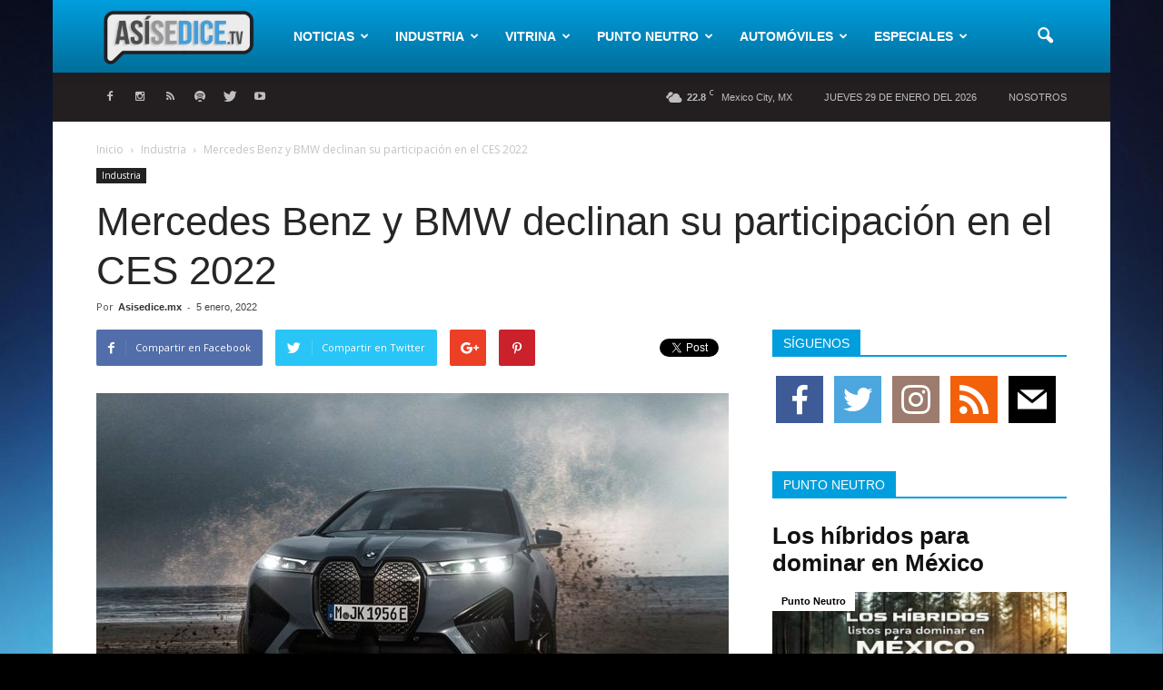

--- FILE ---
content_type: text/html; charset=UTF-8
request_url: https://www.asisedice.tv/mercedes-benz-y-bmw-declinan-su-participacion-en-el-ces-2022/
body_size: 24744
content:
<!doctype html >
<!--[if IE 8]>    <html class="ie8" lang="en"> <![endif]-->
<!--[if IE 9]>    <html class="ie9" lang="en"> <![endif]-->
<!--[if gt IE 8]><!--> <html lang="es-MX"> <!--<![endif]-->
<head>
<title>Mercedes Benz y BMW declinan su participación en el CES 2022 -</title>
<meta charset="UTF-8" />
<meta name="viewport" content="width=device-width, initial-scale=1.0">
<link rel="pingback" href="https://www.asisedice.tv/xmlrpc.php" />
<meta name="google-site-verification" content="3ygN6nwLMCUNYqpzp0wSRSTHUY-F9b4OYvztI9eMw7E" />
<meta property="og:image" content="https://www.asisedice.tv/oa8z6yajc/2022/01/01-cac1e68555d74b21.jpg" /><meta name="author" content="Asisedice.mx">
<link rel="icon" type="image/png" href="https://www.asisedice.tv/oa8z6yajc/2017/03/favicon.ico">
<meta name="description" content="Tanto BMW como Mercedes Benz tenían previsto mostrar sus avances en el Consumer Electronics Show (CES) de Las Vegas 2022." />
<meta name="robots" content="index, follow" />
<meta name="googlebot" content="index, follow, max-snippet:-1, max-image-preview:large, max-video-preview:-1" />
<meta name="bingbot" content="index, follow, max-snippet:-1, max-image-preview:large, max-video-preview:-1" />
<link rel="canonical" href="https://www.asisedice.tv/mercedes-benz-y-bmw-declinan-su-participacion-en-el-ces-2022/" />
<meta property="og:locale" content="es_MX" />
<meta property="og:type" content="article" />
<meta property="og:title" content="Mercedes Benz y BMW declinan su participación en el CES 2022 -" />
<meta property="og:description" content="Tanto BMW como Mercedes Benz tenían previsto mostrar sus avances en el Consumer Electronics Show (CES) de Las Vegas 2022." />
<meta property="og:url" content="https://www.asisedice.tv/mercedes-benz-y-bmw-declinan-su-participacion-en-el-ces-2022/" />
<meta property="og:site_name" content="Así se dice" />
<meta property="article:publisher" content="https://www.facebook.com/asisedice.tv/" />
<meta property="article:published_time" content="2022-01-05T14:10:50+00:00" />
<meta property="article:modified_time" content="2022-01-05T20:05:26+00:00" />
<meta property="og:image" content="https://www.asisedice.tv/oa8z6yajc/2022/01/01-cac1e68555d74b21.jpg" />
<meta property="og:image:width" content="1280" />
<meta property="og:image:height" content="720" />
<meta name="twitter:card" content="summary_large_image" />
<meta name="twitter:creator" content="@AsisediceTV" />
<meta name="twitter:site" content="@AsisediceTV" />
<script type="application/ld+json" class="yoast-schema-graph">{"@context":"https://schema.org","@graph":[{"@type":"WebSite","@id":"https://www.asisedice.tv/#website","url":"https://www.asisedice.tv/","name":"As\u00ed se dice","description":"Conocemos el valor de la informaci\u00f3n","potentialAction":[{"@type":"SearchAction","target":"https://www.asisedice.tv/?s={search_term_string}","query-input":"required name=search_term_string"}],"inLanguage":"es-MX"},{"@type":"ImageObject","@id":"https://www.asisedice.tv/mercedes-benz-y-bmw-declinan-su-participacion-en-el-ces-2022/#primaryimage","inLanguage":"es-MX","url":"https://www.asisedice.tv/oa8z6yajc/2022/01/01-cac1e68555d74b21.jpg","width":1280,"height":720},{"@type":"WebPage","@id":"https://www.asisedice.tv/mercedes-benz-y-bmw-declinan-su-participacion-en-el-ces-2022/#webpage","url":"https://www.asisedice.tv/mercedes-benz-y-bmw-declinan-su-participacion-en-el-ces-2022/","name":"Mercedes Benz y BMW declinan su participaci\u00f3n en el CES 2022 -","isPartOf":{"@id":"https://www.asisedice.tv/#website"},"primaryImageOfPage":{"@id":"https://www.asisedice.tv/mercedes-benz-y-bmw-declinan-su-participacion-en-el-ces-2022/#primaryimage"},"datePublished":"2022-01-05T14:10:50+00:00","dateModified":"2022-01-05T20:05:26+00:00","author":{"@id":"https://www.asisedice.tv/#/schema/person/15732e31fdbcf34b3d7478b89282d9c3"},"description":"Tanto BMW como Mercedes Benz ten\u00edan previsto mostrar sus avances en el Consumer Electronics Show (CES) de Las Vegas 2022.","breadcrumb":{"@id":"https://www.asisedice.tv/mercedes-benz-y-bmw-declinan-su-participacion-en-el-ces-2022/#breadcrumb"},"inLanguage":"es-MX","potentialAction":[{"@type":"ReadAction","target":["https://www.asisedice.tv/mercedes-benz-y-bmw-declinan-su-participacion-en-el-ces-2022/"]}]},{"@type":"BreadcrumbList","@id":"https://www.asisedice.tv/mercedes-benz-y-bmw-declinan-su-participacion-en-el-ces-2022/#breadcrumb","itemListElement":[{"@type":"ListItem","position":1,"item":{"@type":"WebPage","@id":"https://www.asisedice.tv/","url":"https://www.asisedice.tv/","name":"Inicio"}},{"@type":"ListItem","position":2,"item":{"@type":"WebPage","@id":"https://www.asisedice.tv/mercedes-benz-y-bmw-declinan-su-participacion-en-el-ces-2022/","url":"https://www.asisedice.tv/mercedes-benz-y-bmw-declinan-su-participacion-en-el-ces-2022/","name":"Mercedes Benz y BMW declinan su participaci\u00f3n en el CES 2022"}}]},{"@type":["Person"],"@id":"https://www.asisedice.tv/#/schema/person/15732e31fdbcf34b3d7478b89282d9c3","name":"Asisedice.mx","image":{"@type":"ImageObject","@id":"https://www.asisedice.tv/#personlogo","inLanguage":"es-MX","url":"https://secure.gravatar.com/avatar/b06ff7b2b43e54d3e922f3a19d8bc5d1?s=96&d=mm&r=g","caption":"Asisedice.mx"}}]}</script>
<link rel='dns-prefetch' href='//fonts.googleapis.com' />
<link rel="alternate" type="application/rss+xml" title="Así se dice &raquo; Feed" href="https://www.asisedice.tv/feed/" />
<link rel="alternate" type="application/rss+xml" title="Así se dice &raquo; RSS de los comentarios" href="https://www.asisedice.tv/comments/feed/" />
<link rel="alternate" type="application/rss+xml" title="Así se dice &raquo; Mercedes Benz y BMW declinan su participación en el CES 2022 RSS de los comentarios" href="https://www.asisedice.tv/mercedes-benz-y-bmw-declinan-su-participacion-en-el-ces-2022/feed/" />
<link rel="stylesheet" type="text/css" href="//www.asisedice.tv/dybw6y1yi/cache/wpfc-minified/d4x4pi70/a86co.css" media="all"/>
<style id='wp-block-library-inline-css' type='text/css'>
.has-text-align-justify{text-align:justify;}
</style>
<link rel="stylesheet" type="text/css" href="//www.asisedice.tv/dybw6y1yi/cache/wpfc-minified/9aoa15b6/a86co.css" media="all"/>
<style id='crp-style-rounded-thumbs-inline-css' type='text/css'>
.crp_related a {
width: 324px;
height: 235px;
text-decoration: none;
}
.crp_related img {
max-width: 324px;
margin: auto;
}
.crp_related .crp_title {
width: 100%;
}
</style>
<link rel="stylesheet" type="text/css" href="//www.asisedice.tv/dybw6y1yi/cache/wpfc-minified/88gc8rh7/a86co.css" media="all"/>
<link rel='stylesheet' id='google_font_open_sans-css'  href='https://fonts.googleapis.com/css?family=Open+Sans%3A300italic%2C400italic%2C600italic%2C400%2C600%2C700' type='text/css' media='all' />
<link rel='stylesheet' id='google_font_roboto-css'  href='https://fonts.googleapis.com/css?family=Roboto%3A500%2C400italic%2C700%2C900%2C500italic%2C400%2C300' type='text/css' media='all' />
<link rel="stylesheet" type="text/css" href="//www.asisedice.tv/dybw6y1yi/cache/wpfc-minified/6ki66xyx/8i9bq.css" media="all"/>
<script src='//www.asisedice.tv/dybw6y1yi/cache/wpfc-minified/9j3337cr/a86co.js' type="text/javascript"></script>
<link rel='https://api.w.org/' href='https://www.asisedice.tv/wp-json/' />
<link rel="EditURI" type="application/rsd+xml" title="RSD" href="https://www.asisedice.tv/xmlrpc.php?rsd" />
<link rel="wlwmanifest" type="application/wlwmanifest+xml" href="https://www.asisedice.tv/9rdki1mjr/wlwmanifest.xml" /> 
<link rel='shortlink' href='https://wp.me/p8H5Oq-agN' />
<link rel="alternate" type="application/json+oembed" href="https://www.asisedice.tv/wp-json/oembed/1.0/embed?url=https%3A%2F%2Fwww.asisedice.tv%2Fmercedes-benz-y-bmw-declinan-su-participacion-en-el-ces-2022%2F" />
<link rel="alternate" type="text/xml+oembed" href="https://www.asisedice.tv/wp-json/oembed/1.0/embed?url=https%3A%2F%2Fwww.asisedice.tv%2Fmercedes-benz-y-bmw-declinan-su-participacion-en-el-ces-2022%2F&#038;format=xml" />
<script async src="https://www.googletagmanager.com/gtag/js?id=UA-97703344-1"></script>
<script>
window.dataLayer = window.dataLayer || [];
function gtag(){dataLayer.push(arguments);}
gtag('js', new Date());
gtag('config', 'UA-97703344-1');
</script>
<script id="mcjs">!function(c,h,i,m,p){m=c.createElement(h),p=c.getElementsByTagName(h)[0],m.async=1,m.src=i,p.parentNode.insertBefore(m,p)}(document,"script","https://chimpstatic.com/mcjs-connected/js/users/51811f04788a9a93ace4a5844/1996e6b7d44b6c05d272dcb49.js");</script><meta name="google-site-verification" content="0qvZEw4wdv0A7XLYtfYLG3z-t4rSF9KbmepSx8aYGf0" />
<link rel='dns-prefetch' href='//v0.wordpress.com'/>
<style type='text/css'>img#wpstats{display:none}</style><!--[if lt IE 9]><script src="https://html5shim.googlecode.com/svn/trunk/html5.js"></script><![endif]-->
<!--[if lte IE 9]><link rel="stylesheet" type="text/css" href="https://www.asisedice.tv/5e3enj13c/js_composer/assets/css/vc_lte_ie9.min.css" media="screen"><![endif]-->
<script>
var tdBlocksArray = []; //here we store all the items for the current page
//td_block class - each ajax block uses a object of this class for requests
function tdBlock() {
this.id = '';
this.block_type = 1; //block type id (1-234 etc)
this.atts = '';
this.td_column_number = '';
this.td_current_page = 1; //
this.post_count = 0; //from wp
this.found_posts = 0; //from wp
this.max_num_pages = 0; //from wp
this.td_filter_value = ''; //current live filter value
this.is_ajax_running = false;
this.td_user_action = ''; // load more or infinite loader (used by the animation)
this.header_color = '';
this.ajax_pagination_infinite_stop = ''; //show load more at page x
}
// td_js_generator - mini detector
(function(){
var htmlTag = document.getElementsByTagName("html")[0];
if ( navigator.userAgent.indexOf("MSIE 10.0") > -1 ) {
htmlTag.className += ' ie10';
}
if ( !!navigator.userAgent.match(/Trident.*rv\:11\./) ) {
htmlTag.className += ' ie11';
}
if ( /(iPad|iPhone|iPod)/g.test(navigator.userAgent) ) {
htmlTag.className += ' td-md-is-ios';
}
var user_agent = navigator.userAgent.toLowerCase();
if ( user_agent.indexOf("android") > -1 ) {
htmlTag.className += ' td-md-is-android';
}
if ( -1 !== navigator.userAgent.indexOf('Mac OS X')  ) {
htmlTag.className += ' td-md-is-os-x';
}
if ( /chrom(e|ium)/.test(navigator.userAgent.toLowerCase()) ) {
htmlTag.className += ' td-md-is-chrome';
}
if ( -1 !== navigator.userAgent.indexOf('Firefox') ) {
htmlTag.className += ' td-md-is-firefox';
}
if ( -1 !== navigator.userAgent.indexOf('Safari') && -1 === navigator.userAgent.indexOf('Chrome') ) {
htmlTag.className += ' td-md-is-safari';
}
if( -1 !== navigator.userAgent.indexOf('IEMobile') ){
htmlTag.className += ' td-md-is-iemobile';
}
})();
var tdLocalCache = {};
( function () {
"use strict";
tdLocalCache = {
data: {},
remove: function (resource_id) {
delete tdLocalCache.data[resource_id];
},
exist: function (resource_id) {
return tdLocalCache.data.hasOwnProperty(resource_id) && tdLocalCache.data[resource_id] !== null;
},
get: function (resource_id) {
return tdLocalCache.data[resource_id];
},
set: function (resource_id, cachedData) {
tdLocalCache.remove(resource_id);
tdLocalCache.data[resource_id] = cachedData;
}
};
})();
var td_viewport_interval_list=[{"limitBottom":767,"sidebarWidth":228},{"limitBottom":1018,"sidebarWidth":300},{"limitBottom":1140,"sidebarWidth":324}];
var td_animation_stack_effect="type1";
var tds_animation_stack=true;
var td_animation_stack_specific_selectors=".entry-thumb, img[class*=\"wp-image-\"], a.td-sml-link-to-image > img";
var td_animation_stack_general_selectors=".td-animation-stack .entry-thumb, .post .entry-thumb, .post img[class*=\"wp-image-\"], .post a.td-sml-link-to-image > img";
var td_ajax_url="https:\/\/www.asisedice.tv\/wp-admin\/admin-ajax.php?td_theme_name=Newspaper&v=7.6";
var td_get_template_directory_uri="https:\/\/www.asisedice.tv\/5bn9i2fe4";
var tds_snap_menu="snap";
var tds_logo_on_sticky="show_header_logo";
var tds_header_style="12";
var td_please_wait="Por favor espera...";
var td_email_user_pass_incorrect="Usuario o contrase\u00f1a incorrecta!";
var td_email_user_incorrect="Correo electr\u00f3nico o nombre de usuario incorrecto!";
var td_email_incorrect="Email incorrecto!";
var tds_more_articles_on_post_enable="";
var tds_more_articles_on_post_time_to_wait="";
var tds_more_articles_on_post_pages_distance_from_top=0;
var tds_theme_color_site_wide="#009edd";
var tds_smart_sidebar="enabled";
var tdThemeName="Newspaper";
var td_magnific_popup_translation_tPrev="Anterior (tecla de flecha izquierda)";
var td_magnific_popup_translation_tNext="Siguiente (tecla de flecha derecha)";
var td_magnific_popup_translation_tCounter="%curr% de %total%";
var td_magnific_popup_translation_ajax_tError="El contenido de %url% no pudo cargarse.";
var td_magnific_popup_translation_image_tError="La imagen #%curr% no pudo cargarse.";
var td_ad_background_click_link="";
var td_ad_background_click_target="";
</script>
<style>
body {
background-color:#000000;
}
@font-face {
font-family: "BebasNeue-Regular";
src: local("BebasNeue-Regular"), url("https://www.asisedice.tv/oa8z6yajc/2022/09/BebasNeue-Regular.woff") format("woff");
}
.td-header-wrap .black-menu .sf-menu > .current-menu-item > a,
.td-header-wrap .black-menu .sf-menu > .current-menu-ancestor > a,
.td-header-wrap .black-menu .sf-menu > .current-category-ancestor > a,
.td-header-wrap .black-menu .sf-menu > li > a:hover,
.td-header-wrap .black-menu .sf-menu > .sfHover > a,
.td-header-style-12 .td-header-menu-wrap-full,
.sf-menu > .current-menu-item > a:after,
.sf-menu > .current-menu-ancestor > a:after,
.sf-menu > .current-category-ancestor > a:after,
.sf-menu > li:hover > a:after,
.sf-menu > .sfHover > a:after,
.sf-menu ul .td-menu-item > a:hover,
.sf-menu ul .sfHover > a,
.sf-menu ul .current-menu-ancestor > a,
.sf-menu ul .current-category-ancestor > a,
.sf-menu ul .current-menu-item > a,
.td-header-style-12 .td-affix,
.header-search-wrap .td-drop-down-search:after,
.header-search-wrap .td-drop-down-search .btn:hover,
input[type=submit]:hover,
.td-read-more a,
.td-post-category:hover,
.td-grid-style-1.td-hover-1 .td-big-grid-post:hover .td-post-category,
.td-grid-style-5.td-hover-1 .td-big-grid-post:hover .td-post-category,
.td_top_authors .td-active .td-author-post-count,
.td_top_authors .td-active .td-author-comments-count,
.td_top_authors .td_mod_wrap:hover .td-author-post-count,
.td_top_authors .td_mod_wrap:hover .td-author-comments-count,
.td-404-sub-sub-title a:hover,
.td-search-form-widget .wpb_button:hover,
.td-rating-bar-wrap div,
.td_category_template_3 .td-current-sub-category,
.dropcap,
.td_wrapper_video_playlist .td_video_controls_playlist_wrapper,
.wpb_default,
.wpb_default:hover,
.td-left-smart-list:hover,
.td-right-smart-list:hover,
.woocommerce-checkout .woocommerce input.button:hover,
.woocommerce-page .woocommerce a.button:hover,
.woocommerce-account div.woocommerce .button:hover,
#bbpress-forums button:hover,
.bbp_widget_login .button:hover,
.td-footer-wrapper .td-post-category,
.td-footer-wrapper .widget_product_search input[type="submit"]:hover,
.woocommerce .product a.button:hover,
.woocommerce .product #respond input#submit:hover,
.woocommerce .checkout input#place_order:hover,
.woocommerce .woocommerce.widget .button:hover,
.single-product .product .summary .cart .button:hover,
.woocommerce-cart .woocommerce table.cart .button:hover,
.woocommerce-cart .woocommerce .shipping-calculator-form .button:hover,
.td-next-prev-wrap a:hover,
.td-load-more-wrap a:hover,
.td-post-small-box a:hover,
.page-nav .current,
.page-nav:first-child > div,
.td_category_template_8 .td-category-header .td-category a.td-current-sub-category,
.td_category_template_4 .td-category-siblings .td-category a:hover,
#bbpress-forums .bbp-pagination .current,
#bbpress-forums #bbp-single-user-details #bbp-user-navigation li.current a,
.td-theme-slider:hover .slide-meta-cat a,
a.vc_btn-black:hover,
.td-trending-now-wrapper:hover .td-trending-now-title,
.td-scroll-up,
.td-smart-list-button:hover,
.td-weather-information:before,
.td-weather-week:before,
.td_block_exchange .td-exchange-header:before,
.td_block_big_grid_9.td-grid-style-1 .td-post-category,
.td_block_big_grid_9.td-grid-style-5 .td-post-category,
.td-grid-style-6.td-hover-1 .td-module-thumb:after {
background-color: #009edd;
}
.woocommerce .woocommerce-message .button:hover,
.woocommerce .woocommerce-error .button:hover,
.woocommerce .woocommerce-info .button:hover {
background-color: #009edd !important;
}
.woocommerce .product .onsale,
.woocommerce.widget .ui-slider .ui-slider-handle {
background: none #009edd;
}
.woocommerce.widget.widget_layered_nav_filters ul li a {
background: none repeat scroll 0 0 #009edd !important;
}
a,
cite a:hover,
.td_mega_menu_sub_cats .cur-sub-cat,
.td-mega-span h3 a:hover,
.td_mod_mega_menu:hover .entry-title a,
.header-search-wrap .result-msg a:hover,
.top-header-menu li a:hover,
.top-header-menu .current-menu-item > a,
.top-header-menu .current-menu-ancestor > a,
.top-header-menu .current-category-ancestor > a,
.td-social-icon-wrap > a:hover,
.td-header-sp-top-widget .td-social-icon-wrap a:hover,
.td-page-content blockquote p,
.td-post-content blockquote p,
.mce-content-body blockquote p,
.comment-content blockquote p,
.wpb_text_column blockquote p,
.td_block_text_with_title blockquote p,
.td_module_wrap:hover .entry-title a,
.td-subcat-filter .td-subcat-list a:hover,
.td-subcat-filter .td-subcat-dropdown a:hover,
.td_quote_on_blocks,
.dropcap2,
.dropcap3,
.td_top_authors .td-active .td-authors-name a,
.td_top_authors .td_mod_wrap:hover .td-authors-name a,
.td-post-next-prev-content a:hover,
.author-box-wrap .td-author-social a:hover,
.td-author-name a:hover,
.td-author-url a:hover,
.td_mod_related_posts:hover h3 > a,
.td-post-template-11 .td-related-title .td-related-left:hover,
.td-post-template-11 .td-related-title .td-related-right:hover,
.td-post-template-11 .td-related-title .td-cur-simple-item,
.td-post-template-11 .td_block_related_posts .td-next-prev-wrap a:hover,
.comment-reply-link:hover,
.logged-in-as a:hover,
#cancel-comment-reply-link:hover,
.td-search-query,
.td-category-header .td-pulldown-category-filter-link:hover,
.td-category-siblings .td-subcat-dropdown a:hover,
.td-category-siblings .td-subcat-dropdown a.td-current-sub-category,
.widget a:hover,
.widget_calendar tfoot a:hover,
.woocommerce a.added_to_cart:hover,
#bbpress-forums li.bbp-header .bbp-reply-content span a:hover,
#bbpress-forums .bbp-forum-freshness a:hover,
#bbpress-forums .bbp-topic-freshness a:hover,
#bbpress-forums .bbp-forums-list li a:hover,
#bbpress-forums .bbp-forum-title:hover,
#bbpress-forums .bbp-topic-permalink:hover,
#bbpress-forums .bbp-topic-started-by a:hover,
#bbpress-forums .bbp-topic-started-in a:hover,
#bbpress-forums .bbp-body .super-sticky li.bbp-topic-title .bbp-topic-permalink,
#bbpress-forums .bbp-body .sticky li.bbp-topic-title .bbp-topic-permalink,
.widget_display_replies .bbp-author-name,
.widget_display_topics .bbp-author-name,
.footer-text-wrap .footer-email-wrap a,
.td-subfooter-menu li a:hover,
.footer-social-wrap a:hover,
a.vc_btn-black:hover,
.td-smart-list-dropdown-wrap .td-smart-list-button:hover,
.td_module_17 .td-read-more a:hover,
.td_module_18 .td-read-more a:hover,
.td_module_19 .td-post-author-name a:hover,
.td-instagram-user a {
color: #009edd;
}
a.vc_btn-black.vc_btn_square_outlined:hover,
a.vc_btn-black.vc_btn_outlined:hover,
.td-mega-menu-page .wpb_content_element ul li a:hover {
color: #009edd !important;
}
.td-next-prev-wrap a:hover,
.td-load-more-wrap a:hover,
.td-post-small-box a:hover,
.page-nav .current,
.page-nav:first-child > div,
.td_category_template_8 .td-category-header .td-category a.td-current-sub-category,
.td_category_template_4 .td-category-siblings .td-category a:hover,
#bbpress-forums .bbp-pagination .current,
.post .td_quote_box,
.page .td_quote_box,
a.vc_btn-black:hover {
border-color: #009edd;
}
.td_wrapper_video_playlist .td_video_currently_playing:after {
border-color: #009edd !important;
}
.header-search-wrap .td-drop-down-search:before {
border-color: transparent transparent #009edd transparent;
}
.block-title > span,
.block-title > a,
.block-title > label,
.widgettitle,
.widgettitle:after,
.td-trending-now-title,
.td-trending-now-wrapper:hover .td-trending-now-title,
.wpb_tabs li.ui-tabs-active a,
.wpb_tabs li:hover a,
.vc_tta-container .vc_tta-color-grey.vc_tta-tabs-position-top.vc_tta-style-classic .vc_tta-tabs-container .vc_tta-tab.vc_active > a,
.vc_tta-container .vc_tta-color-grey.vc_tta-tabs-position-top.vc_tta-style-classic .vc_tta-tabs-container .vc_tta-tab:hover > a,
.td-related-title .td-cur-simple-item,
.woocommerce .product .products h2,
.td-subcat-filter .td-subcat-dropdown:hover .td-subcat-more {
background-color: #009edd;
}
.woocommerce div.product .woocommerce-tabs ul.tabs li.active {
background-color: #009edd !important;
}
.block-title,
.td-related-title,
.wpb_tabs .wpb_tabs_nav,
.vc_tta-container .vc_tta-color-grey.vc_tta-tabs-position-top.vc_tta-style-classic .vc_tta-tabs-container,
.woocommerce div.product .woocommerce-tabs ul.tabs:before {
border-color: #009edd;
}
.td_block_wrap .td-subcat-item .td-cur-simple-item {
color: #009edd;
}
.td-grid-style-4 .entry-title
{
background-color: rgba(0, 158, 221, 0.7);
}
.block-title > span,
.block-title > span > a,
.block-title > a,
.block-title > label,
.widgettitle,
.widgettitle:after,
.td-trending-now-title,
.td-trending-now-wrapper:hover .td-trending-now-title,
.wpb_tabs li.ui-tabs-active a,
.wpb_tabs li:hover a,
.vc_tta-container .vc_tta-color-grey.vc_tta-tabs-position-top.vc_tta-style-classic .vc_tta-tabs-container .vc_tta-tab.vc_active > a,
.vc_tta-container .vc_tta-color-grey.vc_tta-tabs-position-top.vc_tta-style-classic .vc_tta-tabs-container .vc_tta-tab:hover > a,
.td-related-title .td-cur-simple-item,
.woocommerce .product .products h2,
.td-subcat-filter .td-subcat-dropdown:hover .td-subcat-more,
.td-weather-information:before,
.td-weather-week:before,
.td_block_exchange .td-exchange-header:before {
background-color: #009edd;
}
.woocommerce div.product .woocommerce-tabs ul.tabs li.active {
background-color: #009edd !important;
}
.block-title,
.td-related-title,
.wpb_tabs .wpb_tabs_nav,
.vc_tta-container .vc_tta-color-grey.vc_tta-tabs-position-top.vc_tta-style-classic .vc_tta-tabs-container,
.woocommerce div.product .woocommerce-tabs ul.tabs:before {
border-color: #009edd;
}
.block-title > span,
.block-title > span > a,
.widget_rss .block-title .rsswidget,
.block-title > a,
.widgettitle,
.widgettitle > a,
.td-trending-now-title,
.wpb_tabs li.ui-tabs-active a,
.wpb_tabs li:hover a,
.vc_tta-container .vc_tta-color-grey.vc_tta-tabs-position-top.vc_tta-style-classic .vc_tta-tabs-container .vc_tta-tab.vc_active > a,
.vc_tta-container .vc_tta-color-grey.vc_tta-tabs-position-top.vc_tta-style-classic .vc_tta-tabs-container .vc_tta-tab:hover > a,
.td-related-title .td-cur-simple-item,
.woocommerce div.product .woocommerce-tabs ul.tabs li.active,
.woocommerce .product .products h2 {
color: #ffffff;
}
.td-header-wrap .td-header-top-menu-full,
.td-header-wrap .top-header-menu .sub-menu {
background-color: #231e1f;
}
.td-header-style-8 .td-header-top-menu-full {
background-color: transparent;
}
.td-header-style-8 .td-header-top-menu-full .td-header-top-menu {
background-color: #231e1f;
padding-left: 15px;
padding-right: 15px;
}
.td-header-wrap .td-header-top-menu-full .td-header-top-menu,
.td-header-wrap .td-header-top-menu-full {
border-bottom: none;
}
.td-header-top-menu,
.td-header-top-menu a,
.td-header-wrap .td-header-top-menu-full .td-header-top-menu,
.td-header-wrap .td-header-top-menu-full a,
.td-header-style-8 .td-header-top-menu,
.td-header-style-8 .td-header-top-menu a {
color: #bfbfbf;
}
.top-header-menu .current-menu-item > a,
.top-header-menu .current-menu-ancestor > a,
.top-header-menu .current-category-ancestor > a,
.top-header-menu li a:hover {
color: #009edd;
}
.td-header-wrap .td-header-sp-top-widget .td-icon-font {
color: #bfbfbf;
}
.td-header-wrap .td-header-sp-top-widget i.td-icon-font:hover {
color: #009edd;
}
.td-header-wrap .td-header-menu-wrap-full,
.sf-menu > .current-menu-ancestor > a,
.sf-menu > .current-category-ancestor > a,
.td-header-menu-wrap.td-affix,
.td-header-style-3 .td-header-main-menu,
.td-header-style-3 .td-affix .td-header-main-menu,
.td-header-style-4 .td-header-main-menu,
.td-header-style-4 .td-affix .td-header-main-menu,
.td-header-style-8 .td-header-menu-wrap.td-affix,
.td-header-style-8 .td-header-top-menu-full {
background-color: #009edd;
}
.td-boxed-layout .td-header-style-3 .td-header-menu-wrap,
.td-boxed-layout .td-header-style-4 .td-header-menu-wrap {
background-color: #009edd !important;
}
@media (min-width: 1019px) {
.td-header-style-1 .td-header-sp-recs,
.td-header-style-1 .td-header-sp-logo {
margin-bottom: 28px;
}
}
@media (min-width: 768px) and (max-width: 1018px) {
.td-header-style-1 .td-header-sp-recs,
.td-header-style-1 .td-header-sp-logo {
margin-bottom: 14px;
}
}
.td-header-style-7 .td-header-top-menu {
border-bottom: none;
}
.td-header-wrap .td-header-menu-wrap .sf-menu > li > a,
.td-header-wrap .header-search-wrap .td-icon-search {
color: #ffffff;
}
@media (max-width: 767px) {
body .td-header-wrap .td-header-main-menu {
background-color: #009edd !important;
}
}
@media (max-width: 767px) {
body #td-top-mobile-toggle i,
.td-header-wrap .header-search-wrap .td-icon-search {
color: #efefef !important;
}
}
.td-menu-background:before,
.td-search-background:before {
background: #0b1023;
background: -moz-linear-gradient(top, #0b1023 0%, #3376ab 100%);
background: -webkit-gradient(left top, left bottom, color-stop(0%, #0b1023), color-stop(100%, #3376ab));
background: -webkit-linear-gradient(top, #0b1023 0%, #3376ab 100%);
background: -o-linear-gradient(top, #0b1023 0%, @mobileu_gradient_two_mob 100%);
background: -ms-linear-gradient(top, #0b1023 0%, #3376ab 100%);
background: linear-gradient(to bottom, #0b1023 0%, #3376ab 100%);
filter: progid:DXImageTransform.Microsoft.gradient( startColorstr='#0b1023', endColorstr='#3376ab', GradientType=0 );
}
#td-mobile-nav .td-register-section .td-login-button,
.td-search-wrap-mob .result-msg a {
background-color: #efefef;
}
.td-mobile-content li a,
.td-mobile-content .td-icon-menu-right,
.td-mobile-content .sub-menu .td-icon-menu-right,
#td-mobile-nav .td-menu-login-section a,
#td-mobile-nav .td-menu-logout a,
#td-mobile-nav .td-menu-socials-wrap .td-icon-font,
.td-mobile-close .td-icon-close-mobile,
.td-search-close .td-icon-close-mobile,
.td-search-wrap-mob,
.td-search-wrap-mob #td-header-search-mob,
#td-mobile-nav .td-register-section,
#td-mobile-nav .td-register-section .td-login-input,
#td-mobile-nav label,
#td-mobile-nav .td-register-section i,
#td-mobile-nav .td-register-section a,
#td-mobile-nav .td_display_err,
.td-search-wrap-mob .td_module_wrap .entry-title a,
.td-search-wrap-mob .td_module_wrap:hover .entry-title a,
.td-search-wrap-mob .td-post-date {
color: #efefef;
}
.td-search-wrap-mob .td-search-input:before,
.td-search-wrap-mob .td-search-input:after,
#td-mobile-nav .td-menu-login-section .td-menu-login span {
background-color: #efefef;
}
#td-mobile-nav .td-register-section .td-login-input {
border-bottom-color: #efefef !important;
}
.td-banner-wrap-full,
.td-header-style-11 .td-logo-wrap-full {
background-color: #ffffff;
}
.td-header-style-11 .td-logo-wrap-full {
border-bottom: 0;
}
@media (min-width: 1019px) {
.td-header-style-2 .td-header-sp-recs,
.td-header-style-5 .td-a-rec-id-header > div,
.td-header-style-5 .td-g-rec-id-header > .adsbygoogle,
.td-header-style-6 .td-a-rec-id-header > div,
.td-header-style-6 .td-g-rec-id-header > .adsbygoogle,
.td-header-style-7 .td-a-rec-id-header > div,
.td-header-style-7 .td-g-rec-id-header > .adsbygoogle,
.td-header-style-8 .td-a-rec-id-header > div,
.td-header-style-8 .td-g-rec-id-header > .adsbygoogle,
.td-header-style-12 .td-a-rec-id-header > div,
.td-header-style-12 .td-g-rec-id-header > .adsbygoogle {
margin-bottom: 24px !important;
}
}
@media (min-width: 768px) and (max-width: 1018px) {
.td-header-style-2 .td-header-sp-recs,
.td-header-style-5 .td-a-rec-id-header > div,
.td-header-style-5 .td-g-rec-id-header > .adsbygoogle,
.td-header-style-6 .td-a-rec-id-header > div,
.td-header-style-6 .td-g-rec-id-header > .adsbygoogle,
.td-header-style-7 .td-a-rec-id-header > div,
.td-header-style-7 .td-g-rec-id-header > .adsbygoogle,
.td-header-style-8 .td-a-rec-id-header > div,
.td-header-style-8 .td-g-rec-id-header > .adsbygoogle,
.td-header-style-12 .td-a-rec-id-header > div,
.td-header-style-12 .td-g-rec-id-header > .adsbygoogle {
margin-bottom: 14px !important;
}
}
.td-footer-wrapper {
background-color: #231e1f;
}
.td-footer-wrapper .block-title > span,
.td-footer-wrapper .block-title > a,
.td-footer-wrapper .widgettitle {
color: #009edd;
}
.td-sub-footer-container {
background-color: #000000;
}
.td-sub-footer-container,
.td-subfooter-menu li a {
color: #ffffff;
}
.td-subfooter-menu li a:hover {
color: #e5e5e5;
}
.post .td-post-header .entry-title {
color: #262626;
}
.td_module_15 .entry-title a {
color: #262626;
}
.td-module-meta-info .td-post-author-name a {
color: #333333;
}
.td-footer-wrapper::before {
background-size: 100% auto;
}
.td-footer-wrapper::before {
background-position: center top;
}
.td-footer-wrapper::before {
opacity: 0.3;
}
.td-menu-background,
.td-search-background {
background-image: url('https://asisedice.tv/oa8z6yajc/2017/02/asisedice-background.jpg');
}
.white-popup-block:before {
background-image: url('https://asisedice.tv/oa8z6yajc/2017/02/asisedice-background.jpg');
}
.top-header-menu > li > a,
.td-weather-top-widget .td-weather-now .td-big-degrees,
.td-weather-top-widget .td-weather-header .td-weather-city,
.td-header-sp-top-menu .td_data_time {
font-family:"Helvetica Neue", Helvetica, Arial, sans-serif;
}
.top-header-menu .menu-item-has-children li a {
font-family:"Helvetica Neue", Helvetica, Arial, sans-serif;
}
ul.sf-menu > .td-menu-item > a {
font-family:"Helvetica Neue", Helvetica, Arial, sans-serif;
}
.sf-menu ul .td-menu-item a {
font-family:"Helvetica Neue", Helvetica, Arial, sans-serif;
}
.td_mod_mega_menu .item-details a {
font-family:"Helvetica Neue", Helvetica, Arial, sans-serif;
}
.td_mega_menu_sub_cats .block-mega-child-cats a {
font-family:"Helvetica Neue", Helvetica, Arial, sans-serif;
}
.td-mobile-content .td-mobile-main-menu > li > a {
font-family:"Helvetica Neue", Helvetica, Arial, sans-serif;
}
.td-mobile-content .sub-menu a {
font-family:"Helvetica Neue", Helvetica, Arial, sans-serif;
}
.block-title > span,
.block-title > a,
.widgettitle,
.td-trending-now-title,
.wpb_tabs li a,
.vc_tta-container .vc_tta-color-grey.vc_tta-tabs-position-top.vc_tta-style-classic .vc_tta-tabs-container .vc_tta-tab > a,
.td-related-title a,
.woocommerce div.product .woocommerce-tabs ul.tabs li a,
.woocommerce .product .products h2 {
font-family:"Helvetica Neue", Helvetica, Arial, sans-serif;
}
.td-post-author-name a {
font-family:"Helvetica Neue", Helvetica, Arial, sans-serif;
}
.td-post-date .entry-date {
font-family:"Helvetica Neue", Helvetica, Arial, sans-serif;
}
.td-module-comments a,
.td-post-views span,
.td-post-comments a {
font-family:"Helvetica Neue", Helvetica, Arial, sans-serif;
}
.td-big-grid-meta .td-post-category,
.td_module_wrap .td-post-category,
.td-module-image .td-post-category {
font-family:"Helvetica Neue", Helvetica, Arial, sans-serif;
}
.td-subcat-filter .td-subcat-dropdown a,
.td-subcat-filter .td-subcat-list a,
.td-subcat-filter .td-subcat-dropdown span {
font-family:"Helvetica Neue", Helvetica, Arial, sans-serif;
}
.td-excerpt {
font-family:"Helvetica Neue", Helvetica, Arial, sans-serif;
}
.td_module_wrap .td-module-title {
font-family:"Helvetica Neue", Helvetica, Arial, sans-serif;
}
.td_module_1 .td-module-title {
font-family:"Helvetica Neue", Helvetica, Arial, sans-serif;
}
.td_module_2 .td-module-title {
font-family:"Helvetica Neue", Helvetica, Arial, sans-serif;
}
.td_module_3 .td-module-title {
font-family:"Helvetica Neue", Helvetica, Arial, sans-serif;
}
.td_module_4 .td-module-title {
font-family:"Helvetica Neue", Helvetica, Arial, sans-serif;
}
.td_module_5 .td-module-title {
font-family:"Helvetica Neue", Helvetica, Arial, sans-serif;
}
.td_module_6 .td-module-title {
font-family:"Helvetica Neue", Helvetica, Arial, sans-serif;
}
.td_module_7 .td-module-title {
font-family:"Helvetica Neue", Helvetica, Arial, sans-serif;
}
.td_module_8 .td-module-title {
font-family:"Helvetica Neue", Helvetica, Arial, sans-serif;
}
.td_module_9 .td-module-title {
font-family:"Helvetica Neue", Helvetica, Arial, sans-serif;
}
.td_module_10 .td-module-title {
font-family:"Helvetica Neue", Helvetica, Arial, sans-serif;
}
.td_module_11 .td-module-title {
font-family:"Helvetica Neue", Helvetica, Arial, sans-serif;
}
.td_module_12 .td-module-title {
font-family:"Helvetica Neue", Helvetica, Arial, sans-serif;
}
.td_module_13 .td-module-title {
font-family:"Helvetica Neue", Helvetica, Arial, sans-serif;
}
.td_module_14 .td-module-title {
font-family:"Helvetica Neue", Helvetica, Arial, sans-serif;
}
.td_module_15 .entry-title {
font-family:"Helvetica Neue", Helvetica, Arial, sans-serif;
}
.td_module_16 .td-module-title {
font-family:"Helvetica Neue", Helvetica, Arial, sans-serif;
}
.td_module_17 .td-module-title {
font-family:"Helvetica Neue", Helvetica, Arial, sans-serif;
}
.td_module_18 .td-module-title {
font-family:"Helvetica Neue", Helvetica, Arial, sans-serif;
}
.td_module_19 .td-module-title {
font-family:"Helvetica Neue", Helvetica, Arial, sans-serif;
}
.td_block_trending_now .entry-title a,
.td-theme-slider .td-module-title a,
.td-big-grid-post .entry-title {
font-family:"Helvetica Neue", Helvetica, Arial, sans-serif;
}
.td_module_mx1 .td-module-title a {
font-family:"Helvetica Neue", Helvetica, Arial, sans-serif;
}
.td_module_mx2 .td-module-title a {
font-family:"Helvetica Neue", Helvetica, Arial, sans-serif;
}
.td_module_mx3 .td-module-title a {
font-family:"Helvetica Neue", Helvetica, Arial, sans-serif;
}
.td_module_mx4 .td-module-title a {
font-family:"Helvetica Neue", Helvetica, Arial, sans-serif;
}
.td_module_mx7 .td-module-title a {
font-family:"Helvetica Neue", Helvetica, Arial, sans-serif;
}
.td_module_mx8 .td-module-title a {
font-family:"Helvetica Neue", Helvetica, Arial, sans-serif;
}
.td_module_mx9 .td-module-title a {
font-family:"Helvetica Neue", Helvetica, Arial, sans-serif;
}
.td_module_mx16 .td-module-title a {
font-family:"Helvetica Neue", Helvetica, Arial, sans-serif;
}
.td_module_mx17 .td-module-title a {
font-family:"Helvetica Neue", Helvetica, Arial, sans-serif;
}
.td_block_trending_now .entry-title a {
font-family:"Helvetica Neue", Helvetica, Arial, sans-serif;
}
.td-theme-slider.iosSlider-col-1 .td-module-title a {
font-family:"Helvetica Neue", Helvetica, Arial, sans-serif;
}
.td-theme-slider.iosSlider-col-2 .td-module-title a {
font-family:"Helvetica Neue", Helvetica, Arial, sans-serif;
}
.td-theme-slider.iosSlider-col-3 .td-module-title a {
font-family:"Helvetica Neue", Helvetica, Arial, sans-serif;
}
.td-big-grid-post.td-big-thumb .td-big-grid-meta,
.td-big-thumb .td-big-grid-meta .entry-title {
font-family:"Helvetica Neue", Helvetica, Arial, sans-serif;
}
.td-big-grid-post.td-medium-thumb .td-big-grid-meta,
.td-medium-thumb .td-big-grid-meta .entry-title {
font-family:"Helvetica Neue", Helvetica, Arial, sans-serif;
}
.td-big-grid-post.td-small-thumb .td-big-grid-meta,
.td-small-thumb .td-big-grid-meta .entry-title {
font-family:"Helvetica Neue", Helvetica, Arial, sans-serif;
}
.td-big-grid-post.td-tiny-thumb .td-big-grid-meta,
.td-tiny-thumb .td-big-grid-meta .entry-title {
font-family:"Helvetica Neue", Helvetica, Arial, sans-serif;
}
.homepage-post .td-post-template-8 .td-post-header .entry-title {
font-family:"Helvetica Neue", Helvetica, Arial, sans-serif;
}
#td-mobile-nav,
#td-mobile-nav .wpb_button,
.td-search-wrap-mob {
font-family:"Helvetica Neue", Helvetica, Arial, sans-serif;
}
.post .td-post-header .entry-title {
font-family:"Helvetica Neue", Helvetica, Arial, sans-serif;
}
.td-post-content p,
.td-post-content {
font-family:"Helvetica Neue", Helvetica, Arial, sans-serif;
}
.post blockquote p,
.page blockquote p,
.td-post-text-content blockquote p {
font-family:"Helvetica Neue", Helvetica, Arial, sans-serif;
}
.post .td_quote_box p,
.page .td_quote_box p {
font-family:"Helvetica Neue", Helvetica, Arial, sans-serif;
}
.post .td_pull_quote p,
.page .td_pull_quote p {
font-family:"Helvetica Neue", Helvetica, Arial, sans-serif;
}
.td-post-content li {
font-family:"Helvetica Neue", Helvetica, Arial, sans-serif;
}
.td-post-content h1 {
font-family:"Helvetica Neue", Helvetica, Arial, sans-serif;
}
.td-post-content h2 {
font-family:"Helvetica Neue", Helvetica, Arial, sans-serif;
}
.td-post-content h3 {
font-family:"Helvetica Neue", Helvetica, Arial, sans-serif;
}
.td-post-content h4 {
font-family:"Helvetica Neue", Helvetica, Arial, sans-serif;
}
.td-post-content h5 {
font-family:"Helvetica Neue", Helvetica, Arial, sans-serif;
}
.td-post-content h6 {
font-family:"Helvetica Neue", Helvetica, Arial, sans-serif;
}
</style>
<noscript><style type="text/css"> .wpb_animate_when_almost_visible { opacity: 1; }</style></noscript></head>
<body class="post-template-default single single-post postid-39481 single-format-standard mercedes-benz-y-bmw-declinan-su-participacion-en-el-ces-2022 single_template_2 wpb-js-composer js-comp-ver-5.0.1 vc_responsive td-animation-stack-type1 td-boxed-layout" itemscope="itemscope" itemtype="https://schema.org/WebPage">
<div class="td-scroll-up"><i class="td-icon-menu-up"></i></div>
<div class="td-menu-background"></div>
<div id="td-mobile-nav">
<div class="td-mobile-container">
<div class="td-menu-socials-wrap">
<div class="td-menu-socials">
<span class="td-social-icon-wrap">
<a target="_blank" href="https://www.facebook.com/asisedice.tv/" title="Facebook">
<i class="td-icon-font td-icon-facebook"></i>
</a>
</span>
<span class="td-social-icon-wrap">
<a target="_blank" href="https://www.instagram.com/asisedice.tv/" title="Instagram">
<i class="td-icon-font td-icon-instagram"></i>
</a>
</span>
<span class="td-social-icon-wrap">
<a target="_blank" href="http://asisedice.tv/rss" title="RSS">
<i class="td-icon-font td-icon-rss"></i>
</a>
</span>
<span class="td-social-icon-wrap">
<a target="_blank" href="https://open.spotify.com/show/5zxVxk19sw3bmJvHVZaIjO?si=60917fa9dc5f485a" title="Spotify">
<i class="td-icon-font td-icon-spotify"></i>
</a>
</span>
<span class="td-social-icon-wrap">
<a target="_blank" href="https://twitter.com/AsisediceTV" title="Twitter">
<i class="td-icon-font td-icon-twitter"></i>
</a>
</span>
<span class="td-social-icon-wrap">
<a target="_blank" href="https://www.youtube.com/channel/UCI6q8DdENTKIXJevvNmd3fA" title="Youtube">
<i class="td-icon-font td-icon-youtube"></i>
</a>
</span>            </div>
<div class="td-mobile-close">
<a href="#"><i class="td-icon-close-mobile"></i></a>
</div>
</div>
<div class="td-mobile-content">
<div class="menu-header-container"><ul id="menu-header" class="td-mobile-main-menu"><li id="menu-item-28054" class="menu-item menu-item-type-taxonomy menu-item-object-category menu-item-first menu-item-28054"><a href="https://www.asisedice.tv/categoria/noticias/">Noticias</a></li>
<li id="menu-item-27721" class="menu-item menu-item-type-taxonomy menu-item-object-category current-post-ancestor current-menu-parent current-post-parent menu-item-27721"><a href="https://www.asisedice.tv/categoria/industria/">Industria</a></li>
<li id="menu-item-27722" class="menu-item menu-item-type-taxonomy menu-item-object-category menu-item-27722"><a href="https://www.asisedice.tv/categoria/vitrina/">Vitrina</a></li>
<li id="menu-item-32550" class="menu-item menu-item-type-taxonomy menu-item-object-category menu-item-32550"><a href="https://www.asisedice.tv/categoria/punto-neutro/">Punto Neutro</a></li>
<li id="menu-item-28869" class="menu-item menu-item-type-taxonomy menu-item-object-category menu-item-28869"><a href="https://www.asisedice.tv/categoria/automoviles/">Automóviles</a></li>
<li id="menu-item-28870" class="menu-item menu-item-type-taxonomy menu-item-object-category menu-item-28870"><a href="https://www.asisedice.tv/categoria/especiales/">Especiales</a></li>
</ul></div>        </div>
</div>
</div>    <div class="td-search-background"></div>
<div class="td-search-wrap-mob">
<div class="td-drop-down-search" aria-labelledby="td-header-search-button">
<form method="get" class="td-search-form" action="https://www.asisedice.tv/">
<div class="td-search-close">
<a href="#"><i class="td-icon-close-mobile"></i></a>
</div>
<div role="search" class="td-search-input">
<span>Buscar</span>
<input id="td-header-search-mob" type="text" value="" name="s" autocomplete="off" />
</div>
</form>
<div id="td-aj-search-mob"></div>
</div>
</div>    
<div id="td-outer-wrap">
<div class="td-header-wrap td-header-style-12">
<div class="td-header-menu-wrap-full">
<div class="td-header-menu-wrap td-header-gradient">
<div class="td-container td-header-row td-header-main-menu">
<div id="td-header-menu" role="navigation">
<div id="td-top-mobile-toggle"><a href="#"><i class="td-icon-font td-icon-mobile"></i></a></div>
<div class="td-main-menu-logo td-logo-in-menu">
<a class="td-mobile-logo td-sticky-header" href="https://www.asisedice.tv/">
<img class="td-retina-data" data-retina="https://www.asisedice.tv/oa8z6yajc/2017/02/logo-asisedice-272x90-2.png" src="https://www.asisedice.tv/oa8z6yajc/2017/02/logo-asisedice-272x90-2.png" alt="El valor de la información - portal de autos, tecnología y moda." title="El valor de la información - portal de autos, tecnología y moda."/>
</a>
<a class="td-header-logo td-sticky-header" href="https://www.asisedice.tv/">
<img class="td-retina-data" data-retina="https://www.asisedice.tv/oa8z6yajc/2017/02/logo-asisedice-272x90-2.png" src="https://www.asisedice.tv/oa8z6yajc/2017/02/logo-asisedice-272x90-2.png" alt="El valor de la información - portal de autos, tecnología y moda." title="El valor de la información - portal de autos, tecnología y moda."/>
<span class="td-visual-hidden">Así se dice</span>
</a>
</div>
<div class="menu-header-container"><ul id="menu-header-1" class="sf-menu"><li class="menu-item menu-item-type-taxonomy menu-item-object-category menu-item-first td-menu-item td-mega-menu menu-item-28054"><a href="https://www.asisedice.tv/categoria/noticias/">Noticias</a>
<ul class="sub-menu">
<li id="menu-item-0" class="menu-item-0"><div class="td-container-border"><div class="td-mega-grid"><div class="td_block_wrap td_block_mega_menu td_uid_1_697c12b651e96_rand td-no-subcats td_with_ajax_pagination td-pb-border-top"  data-td-block-uid="td_uid_1_697c12b651e96" ><script>var block_td_uid_1_697c12b651e96 = new tdBlock();
block_td_uid_1_697c12b651e96.id = "td_uid_1_697c12b651e96";
block_td_uid_1_697c12b651e96.atts = '{"limit":"5","sort":"","post_ids":"","tag_slug":"","autors_id":"","installed_post_types":"","category_id":"1","category_ids":"","custom_title":"","custom_url":"","show_child_cat":30,"sub_cat_ajax":"","ajax_pagination":"next_prev","header_color":"","header_text_color":"","ajax_pagination_infinite_stop":"","td_column_number":3,"td_ajax_preloading":"","td_ajax_filter_type":"td_category_ids_filter","td_ajax_filter_ids":"","td_filter_default_txt":"Todos","color_preset":"","border_top":"","class":"td_uid_1_697c12b651e96_rand","el_class":"","offset":"","css":"","tdc_css":"","tdc_css_class":"td_uid_1_697c12b651e96_rand","live_filter":"","live_filter_cur_post_id":"","live_filter_cur_post_author":""}';
block_td_uid_1_697c12b651e96.td_column_number = "3";
block_td_uid_1_697c12b651e96.block_type = "td_block_mega_menu";
block_td_uid_1_697c12b651e96.post_count = "5";
block_td_uid_1_697c12b651e96.found_posts = "1322";
block_td_uid_1_697c12b651e96.header_color = "";
block_td_uid_1_697c12b651e96.ajax_pagination_infinite_stop = "";
block_td_uid_1_697c12b651e96.max_num_pages = "265";
tdBlocksArray.push(block_td_uid_1_697c12b651e96);
</script><div id=td_uid_1_697c12b651e96 class="td_block_inner"><div class="td-mega-row"><div class="td-mega-span">
<div class="td_module_mega_menu td_mod_mega_menu">
<div class="td-module-image">
<div class="td-module-thumb"><a href="https://www.asisedice.tv/baterias-chinas-autos-americanos-el-acuerdo-que-enfurece-a-trump/" rel="bookmark" title="Baterías chinas, autos americanos: el acuerdo que enfurece a Trump"><img width="218" height="150" class="entry-thumb" src="https://www.asisedice.tv/oa8z6yajc/2026/01/Trump.Portada-218x150.jpg" srcset="https://www.asisedice.tv/oa8z6yajc/2026/01/Trump.Portada-218x150.jpg 218w, https://www.asisedice.tv/oa8z6yajc/2026/01/Trump.Portada-100x70.jpg 100w" sizes="(max-width: 218px) 100vw, 218px" alt="" title="Baterías chinas, autos americanos: el acuerdo que enfurece a Trump"/></a></div>                <a href="https://www.asisedice.tv/categoria/noticias/" class="td-post-category">Noticias</a>            </div>
<div class="item-details">
<h3 class="entry-title td-module-title"><a href="https://www.asisedice.tv/baterias-chinas-autos-americanos-el-acuerdo-que-enfurece-a-trump/" rel="bookmark" title="Baterías chinas, autos americanos: el acuerdo que enfurece a Trump">Baterías chinas, autos americanos: el acuerdo que enfurece a Trump</a></h3>            </div>
</div>
</div><div class="td-mega-span">
<div class="td_module_mega_menu td_mod_mega_menu">
<div class="td-module-image">
<div class="td-module-thumb"><a href="https://www.asisedice.tv/nissan-despierta-el-suv-que-se-carga-en-lo-que-te-tomas-un-cafe/" rel="bookmark" title="Nissan despierta: El SUV que se carga en lo que te tomas un café"><img width="218" height="150" class="entry-thumb" src="https://www.asisedice.tv/oa8z6yajc/2026/01/NissanNX8.Portada-218x150.jpg" srcset="https://www.asisedice.tv/oa8z6yajc/2026/01/NissanNX8.Portada-218x150.jpg 218w, https://www.asisedice.tv/oa8z6yajc/2026/01/NissanNX8.Portada-100x70.jpg 100w" sizes="(max-width: 218px) 100vw, 218px" alt="" title="Nissan despierta: El SUV que se carga en lo que te tomas un café"/></a></div>                <a href="https://www.asisedice.tv/categoria/noticias/" class="td-post-category">Noticias</a>            </div>
<div class="item-details">
<h3 class="entry-title td-module-title"><a href="https://www.asisedice.tv/nissan-despierta-el-suv-que-se-carga-en-lo-que-te-tomas-un-cafe/" rel="bookmark" title="Nissan despierta: El SUV que se carga en lo que te tomas un café">Nissan despierta: El SUV que se carga en lo que te&#8230;</a></h3>            </div>
</div>
</div><div class="td-mega-span">
<div class="td_module_mega_menu td_mod_mega_menu">
<div class="td-module-image">
<div class="td-module-thumb"><a href="https://www.asisedice.tv/cuando-musk-se-equivoca-toyota-lo-corrige-usando-la-ia-de-musk/" rel="bookmark" title="Cuando Musk se equivoca: Toyota lo corrige… usando la IA de Musk"><img width="218" height="150" class="entry-thumb" src="https://www.asisedice.tv/oa8z6yajc/2026/01/Tesla.Toyota-218x150.jpg" srcset="https://www.asisedice.tv/oa8z6yajc/2026/01/Tesla.Toyota-218x150.jpg 218w, https://www.asisedice.tv/oa8z6yajc/2026/01/Tesla.Toyota-100x70.jpg 100w" sizes="(max-width: 218px) 100vw, 218px" alt="" title="Cuando Musk se equivoca: Toyota lo corrige… usando la IA de Musk"/></a></div>                <a href="https://www.asisedice.tv/categoria/noticias/" class="td-post-category">Noticias</a>            </div>
<div class="item-details">
<h3 class="entry-title td-module-title"><a href="https://www.asisedice.tv/cuando-musk-se-equivoca-toyota-lo-corrige-usando-la-ia-de-musk/" rel="bookmark" title="Cuando Musk se equivoca: Toyota lo corrige… usando la IA de Musk">Cuando Musk se equivoca: Toyota lo corrige… usando la IA de&#8230;</a></h3>            </div>
</div>
</div><div class="td-mega-span">
<div class="td_module_mega_menu td_mod_mega_menu">
<div class="td-module-image">
<div class="td-module-thumb"><a href="https://www.asisedice.tv/toyota-tarde-a-la-fiesta-electrica-756000-razones-dicen-lo-contrario/" rel="bookmark" title="¿Toyota tarde a la fiesta eléctrica? 756,000 razones dicen lo contrario."><img width="218" height="150" class="entry-thumb" src="https://www.asisedice.tv/oa8z6yajc/2026/01/Toyota.Portada-2-218x150.jpg" srcset="https://www.asisedice.tv/oa8z6yajc/2026/01/Toyota.Portada-2-218x150.jpg 218w, https://www.asisedice.tv/oa8z6yajc/2026/01/Toyota.Portada-2-100x70.jpg 100w" sizes="(max-width: 218px) 100vw, 218px" alt="" title="¿Toyota tarde a la fiesta eléctrica? 756,000 razones dicen lo contrario."/></a></div>                <a href="https://www.asisedice.tv/categoria/noticias/" class="td-post-category">Noticias</a>            </div>
<div class="item-details">
<h3 class="entry-title td-module-title"><a href="https://www.asisedice.tv/toyota-tarde-a-la-fiesta-electrica-756000-razones-dicen-lo-contrario/" rel="bookmark" title="¿Toyota tarde a la fiesta eléctrica? 756,000 razones dicen lo contrario.">¿Toyota tarde a la fiesta eléctrica? 756,000 razones dicen lo contrario.</a></h3>            </div>
</div>
</div><div class="td-mega-span">
<div class="td_module_mega_menu td_mod_mega_menu">
<div class="td-module-image">
<div class="td-module-thumb"><a href="https://www.asisedice.tv/tesla-pierde-ventas-pero-no-poder-sigue-siendo-la-automotriz-mas-valiosa-del-mundo/" rel="bookmark" title="Tesla pierde ventas, pero no poder: sigue siendo la automotriz más valiosa del mundo"><img width="218" height="150" class="entry-thumb" src="https://www.asisedice.tv/oa8z6yajc/2026/01/Elon.Musk_.Portada-218x150.jpg" srcset="https://www.asisedice.tv/oa8z6yajc/2026/01/Elon.Musk_.Portada-218x150.jpg 218w, https://www.asisedice.tv/oa8z6yajc/2026/01/Elon.Musk_.Portada-100x70.jpg 100w" sizes="(max-width: 218px) 100vw, 218px" alt="" title="Tesla pierde ventas, pero no poder: sigue siendo la automotriz más valiosa del mundo"/></a></div>                <a href="https://www.asisedice.tv/categoria/noticias/" class="td-post-category">Noticias</a>            </div>
<div class="item-details">
<h3 class="entry-title td-module-title"><a href="https://www.asisedice.tv/tesla-pierde-ventas-pero-no-poder-sigue-siendo-la-automotriz-mas-valiosa-del-mundo/" rel="bookmark" title="Tesla pierde ventas, pero no poder: sigue siendo la automotriz más valiosa del mundo">Tesla pierde ventas, pero no poder: sigue siendo la automotriz más&#8230;</a></h3>            </div>
</div>
</div></div></div><div class="td-next-prev-wrap"><a href="#" class="td-ajax-prev-page ajax-page-disabled" id="prev-page-td_uid_1_697c12b651e96" data-td_block_id="td_uid_1_697c12b651e96"><i class="td-icon-font td-icon-menu-left"></i></a><a href="#"  class="td-ajax-next-page" id="next-page-td_uid_1_697c12b651e96" data-td_block_id="td_uid_1_697c12b651e96"><i class="td-icon-font td-icon-menu-right"></i></a></div><div class="clearfix"></div></div> </div></div></li>
</ul>
</li>
<li class="menu-item menu-item-type-taxonomy menu-item-object-category current-post-ancestor current-menu-parent current-post-parent td-menu-item td-mega-menu menu-item-27721"><a href="https://www.asisedice.tv/categoria/industria/">Industria</a>
<ul class="sub-menu">
<li class="menu-item-0"><div class="td-container-border"><div class="td-mega-grid"><div class="td_block_wrap td_block_mega_menu td_uid_2_697c12b65816f_rand td-no-subcats td_with_ajax_pagination td-pb-border-top"  data-td-block-uid="td_uid_2_697c12b65816f" ><script>var block_td_uid_2_697c12b65816f = new tdBlock();
block_td_uid_2_697c12b65816f.id = "td_uid_2_697c12b65816f";
block_td_uid_2_697c12b65816f.atts = '{"limit":"5","sort":"","post_ids":"","tag_slug":"","autors_id":"","installed_post_types":"","category_id":"159","category_ids":"","custom_title":"","custom_url":"","show_child_cat":30,"sub_cat_ajax":"","ajax_pagination":"next_prev","header_color":"","header_text_color":"","ajax_pagination_infinite_stop":"","td_column_number":3,"td_ajax_preloading":"","td_ajax_filter_type":"td_category_ids_filter","td_ajax_filter_ids":"","td_filter_default_txt":"Todos","color_preset":"","border_top":"","class":"td_uid_2_697c12b65816f_rand","el_class":"","offset":"","css":"","tdc_css":"","tdc_css_class":"td_uid_2_697c12b65816f_rand","live_filter":"","live_filter_cur_post_id":"","live_filter_cur_post_author":""}';
block_td_uid_2_697c12b65816f.td_column_number = "3";
block_td_uid_2_697c12b65816f.block_type = "td_block_mega_menu";
block_td_uid_2_697c12b65816f.post_count = "5";
block_td_uid_2_697c12b65816f.found_posts = "1161";
block_td_uid_2_697c12b65816f.header_color = "";
block_td_uid_2_697c12b65816f.ajax_pagination_infinite_stop = "";
block_td_uid_2_697c12b65816f.max_num_pages = "233";
tdBlocksArray.push(block_td_uid_2_697c12b65816f);
</script><div id=td_uid_2_697c12b65816f class="td_block_inner"><div class="td-mega-row"><div class="td-mega-span">
<div class="td_module_mega_menu td_mod_mega_menu">
<div class="td-module-image">
<div class="td-module-thumb"><a href="https://www.asisedice.tv/ford-mira-a-china-las-baterias-de-byd-podrian-ser-clave-para-su-futuro-hibrido/" rel="bookmark" title="Ford mira a China: las baterías de BYD podrían ser clave para su futuro híbrido"><img width="218" height="150" class="entry-thumb" src="https://www.asisedice.tv/oa8z6yajc/2026/01/Ford.Portada-218x150.jpg" srcset="https://www.asisedice.tv/oa8z6yajc/2026/01/Ford.Portada-218x150.jpg 218w, https://www.asisedice.tv/oa8z6yajc/2026/01/Ford.Portada-100x70.jpg 100w, https://www.asisedice.tv/oa8z6yajc/2026/01/Ford.Portada-700x486.jpg 700w" sizes="(max-width: 218px) 100vw, 218px" alt="" title="Ford mira a China: las baterías de BYD podrían ser clave para su futuro híbrido"/></a></div>                <a href="https://www.asisedice.tv/categoria/especiales/" class="td-post-category">Especiales</a>            </div>
<div class="item-details">
<h3 class="entry-title td-module-title"><a href="https://www.asisedice.tv/ford-mira-a-china-las-baterias-de-byd-podrian-ser-clave-para-su-futuro-hibrido/" rel="bookmark" title="Ford mira a China: las baterías de BYD podrían ser clave para su futuro híbrido">Ford mira a China: las baterías de BYD podrían ser clave&#8230;</a></h3>            </div>
</div>
</div><div class="td-mega-span">
<div class="td_module_mega_menu td_mod_mega_menu">
<div class="td-module-image">
<div class="td-module-thumb"><a href="https://www.asisedice.tv/groenlandia-el-tesoro-de-hielo-que-obsesiona-a-las-potencias-y-no-es-por-su-paisaje/" rel="bookmark" title="Groenlandia: El tesoro de hielo que obsesiona a las potencias (y no es por su paisaje)"><img width="218" height="150" class="entry-thumb" src="https://www.asisedice.tv/oa8z6yajc/2026/01/Groelandia.Portada-218x150.jpg" srcset="https://www.asisedice.tv/oa8z6yajc/2026/01/Groelandia.Portada-218x150.jpg 218w, https://www.asisedice.tv/oa8z6yajc/2026/01/Groelandia.Portada-100x70.jpg 100w" sizes="(max-width: 218px) 100vw, 218px" alt="" title="Groenlandia: El tesoro de hielo que obsesiona a las potencias (y no es por su paisaje)"/></a></div>                <a href="https://www.asisedice.tv/categoria/industria/" class="td-post-category">Industria</a>            </div>
<div class="item-details">
<h3 class="entry-title td-module-title"><a href="https://www.asisedice.tv/groenlandia-el-tesoro-de-hielo-que-obsesiona-a-las-potencias-y-no-es-por-su-paisaje/" rel="bookmark" title="Groenlandia: El tesoro de hielo que obsesiona a las potencias (y no es por su paisaje)">Groenlandia: El tesoro de hielo que obsesiona a las potencias (y&#8230;</a></h3>            </div>
</div>
</div><div class="td-mega-span">
<div class="td_module_mega_menu td_mod_mega_menu">
<div class="td-module-image">
<div class="td-module-thumb"><a href="https://www.asisedice.tv/ventas-manufactura-y-servicio-las-claves-del-mejor-ano-de-mazda-en-mexico/" rel="bookmark" title="Ventas, manufactura y servicio: las claves del mejor año de Mazda en México"><img width="218" height="150" class="entry-thumb" src="https://www.asisedice.tv/oa8z6yajc/2026/01/Mazda.Portada-218x150.jpg" srcset="https://www.asisedice.tv/oa8z6yajc/2026/01/Mazda.Portada-218x150.jpg 218w, https://www.asisedice.tv/oa8z6yajc/2026/01/Mazda.Portada-100x70.jpg 100w, https://www.asisedice.tv/oa8z6yajc/2026/01/Mazda.Portada-700x486.jpg 700w" sizes="(max-width: 218px) 100vw, 218px" alt="" title="Ventas, manufactura y servicio: las claves del mejor año de Mazda en México"/></a></div>                <a href="https://www.asisedice.tv/categoria/industria/" class="td-post-category">Industria</a>            </div>
<div class="item-details">
<h3 class="entry-title td-module-title"><a href="https://www.asisedice.tv/ventas-manufactura-y-servicio-las-claves-del-mejor-ano-de-mazda-en-mexico/" rel="bookmark" title="Ventas, manufactura y servicio: las claves del mejor año de Mazda en México">Ventas, manufactura y servicio: las claves del mejor año de Mazda&#8230;</a></h3>            </div>
</div>
</div><div class="td-mega-span">
<div class="td_module_mega_menu td_mod_mega_menu">
<div class="td-module-image">
<div class="td-module-thumb"><a href="https://www.asisedice.tv/hyundai-resiste-la-tormenta-4-15-millones-de-autos-y-una-electrificacion-que-aun-no-da-utilidades/" rel="bookmark" title="Hyundai resiste la tormenta: 4.15 millones de autos y una electrificación que aún no da utilidades"><img width="218" height="150" class="entry-thumb" src="https://www.asisedice.tv/oa8z6yajc/2026/01/Hyundai.Portada-218x150.jpg" srcset="https://www.asisedice.tv/oa8z6yajc/2026/01/Hyundai.Portada-218x150.jpg 218w, https://www.asisedice.tv/oa8z6yajc/2026/01/Hyundai.Portada-100x70.jpg 100w, https://www.asisedice.tv/oa8z6yajc/2026/01/Hyundai.Portada-700x486.jpg 700w" sizes="(max-width: 218px) 100vw, 218px" alt="" title="Hyundai resiste la tormenta: 4.15 millones de autos y una electrificación que aún no da utilidades"/></a></div>                <a href="https://www.asisedice.tv/categoria/industria/" class="td-post-category">Industria</a>            </div>
<div class="item-details">
<h3 class="entry-title td-module-title"><a href="https://www.asisedice.tv/hyundai-resiste-la-tormenta-4-15-millones-de-autos-y-una-electrificacion-que-aun-no-da-utilidades/" rel="bookmark" title="Hyundai resiste la tormenta: 4.15 millones de autos y una electrificación que aún no da utilidades">Hyundai resiste la tormenta: 4.15 millones de autos y una electrificación&#8230;</a></h3>            </div>
</div>
</div><div class="td-mega-span">
<div class="td_module_mega_menu td_mod_mega_menu">
<div class="td-module-image">
<div class="td-module-thumb"><a href="https://www.asisedice.tv/ni-suv-ni-electricos-estos-fueron-los-autos-mas-vendidos-de-mexico-en-2025/" rel="bookmark" title="Ni SUV ni eléctricos: estos fueron los autos más vendidos de México en 2025"><img width="218" height="150" class="entry-thumb" src="https://www.asisedice.tv/oa8z6yajc/2026/01/Venta.Autos_.Portada-218x150.jpg" srcset="https://www.asisedice.tv/oa8z6yajc/2026/01/Venta.Autos_.Portada-218x150.jpg 218w, https://www.asisedice.tv/oa8z6yajc/2026/01/Venta.Autos_.Portada-100x70.jpg 100w, https://www.asisedice.tv/oa8z6yajc/2026/01/Venta.Autos_.Portada-700x486.jpg 700w" sizes="(max-width: 218px) 100vw, 218px" alt="" title="Ni SUV ni eléctricos: estos fueron los autos más vendidos de México en 2025"/></a></div>                <a href="https://www.asisedice.tv/categoria/industria/" class="td-post-category">Industria</a>            </div>
<div class="item-details">
<h3 class="entry-title td-module-title"><a href="https://www.asisedice.tv/ni-suv-ni-electricos-estos-fueron-los-autos-mas-vendidos-de-mexico-en-2025/" rel="bookmark" title="Ni SUV ni eléctricos: estos fueron los autos más vendidos de México en 2025">Ni SUV ni eléctricos: estos fueron los autos más vendidos de&#8230;</a></h3>            </div>
</div>
</div></div></div><div class="td-next-prev-wrap"><a href="#" class="td-ajax-prev-page ajax-page-disabled" id="prev-page-td_uid_2_697c12b65816f" data-td_block_id="td_uid_2_697c12b65816f"><i class="td-icon-font td-icon-menu-left"></i></a><a href="#"  class="td-ajax-next-page" id="next-page-td_uid_2_697c12b65816f" data-td_block_id="td_uid_2_697c12b65816f"><i class="td-icon-font td-icon-menu-right"></i></a></div><div class="clearfix"></div></div> </div></div></li>
</ul>
</li>
<li class="menu-item menu-item-type-taxonomy menu-item-object-category td-menu-item td-mega-menu menu-item-27722"><a href="https://www.asisedice.tv/categoria/vitrina/">Vitrina</a>
<ul class="sub-menu">
<li class="menu-item-0"><div class="td-container-border"><div class="td-mega-grid"><div class="td_block_wrap td_block_mega_menu td_uid_3_697c12b65d472_rand td-no-subcats td_with_ajax_pagination td-pb-border-top"  data-td-block-uid="td_uid_3_697c12b65d472" ><script>var block_td_uid_3_697c12b65d472 = new tdBlock();
block_td_uid_3_697c12b65d472.id = "td_uid_3_697c12b65d472";
block_td_uid_3_697c12b65d472.atts = '{"limit":"5","sort":"","post_ids":"","tag_slug":"","autors_id":"","installed_post_types":"","category_id":"157","category_ids":"","custom_title":"","custom_url":"","show_child_cat":30,"sub_cat_ajax":"","ajax_pagination":"next_prev","header_color":"","header_text_color":"","ajax_pagination_infinite_stop":"","td_column_number":3,"td_ajax_preloading":"","td_ajax_filter_type":"td_category_ids_filter","td_ajax_filter_ids":"","td_filter_default_txt":"Todos","color_preset":"","border_top":"","class":"td_uid_3_697c12b65d472_rand","el_class":"","offset":"","css":"","tdc_css":"","tdc_css_class":"td_uid_3_697c12b65d472_rand","live_filter":"","live_filter_cur_post_id":"","live_filter_cur_post_author":""}';
block_td_uid_3_697c12b65d472.td_column_number = "3";
block_td_uid_3_697c12b65d472.block_type = "td_block_mega_menu";
block_td_uid_3_697c12b65d472.post_count = "5";
block_td_uid_3_697c12b65d472.found_posts = "1214";
block_td_uid_3_697c12b65d472.header_color = "";
block_td_uid_3_697c12b65d472.ajax_pagination_infinite_stop = "";
block_td_uid_3_697c12b65d472.max_num_pages = "243";
tdBlocksArray.push(block_td_uid_3_697c12b65d472);
</script><div id=td_uid_3_697c12b65d472 class="td_block_inner"><div class="td-mega-row"><div class="td-mega-span">
<div class="td_module_mega_menu td_mod_mega_menu">
<div class="td-module-image">
<div class="td-module-thumb"><a href="https://www.asisedice.tv/la-torre-vuelve-a-abrirse-disney-confirma-protagonistas-del-live-action-de-enredados/" rel="bookmark" title="La torre vuelve a abrirse: Disney confirma protagonistas del live-action de ‘Enredados’"><img width="218" height="150" class="entry-thumb" src="https://www.asisedice.tv/oa8z6yajc/2026/01/Enredados.Portada-218x150.jpg" srcset="https://www.asisedice.tv/oa8z6yajc/2026/01/Enredados.Portada-218x150.jpg 218w, https://www.asisedice.tv/oa8z6yajc/2026/01/Enredados.Portada-100x70.jpg 100w, https://www.asisedice.tv/oa8z6yajc/2026/01/Enredados.Portada-700x486.jpg 700w" sizes="(max-width: 218px) 100vw, 218px" alt="" title="La torre vuelve a abrirse: Disney confirma protagonistas del live-action de ‘Enredados’"/></a></div>                <a href="https://www.asisedice.tv/categoria/vitrina/" class="td-post-category">Vitrina</a>            </div>
<div class="item-details">
<h3 class="entry-title td-module-title"><a href="https://www.asisedice.tv/la-torre-vuelve-a-abrirse-disney-confirma-protagonistas-del-live-action-de-enredados/" rel="bookmark" title="La torre vuelve a abrirse: Disney confirma protagonistas del live-action de ‘Enredados’">La torre vuelve a abrirse: Disney confirma protagonistas del live-action de&#8230;</a></h3>            </div>
</div>
</div><div class="td-mega-span">
<div class="td_module_mega_menu td_mod_mega_menu">
<div class="td-module-image">
<div class="td-module-thumb"><a href="https://www.asisedice.tv/netflix-propone-ventana-de-17-dias-en-salas-tras-adquirir-warner-bros/" rel="bookmark" title="Netflix propone ventana de 17 días en salas tras adquirir Warner Bros."><img width="218" height="150" class="entry-thumb" src="https://www.asisedice.tv/oa8z6yajc/2026/01/Netflix.Warner.Portada-218x150.jpg" srcset="https://www.asisedice.tv/oa8z6yajc/2026/01/Netflix.Warner.Portada-218x150.jpg 218w, https://www.asisedice.tv/oa8z6yajc/2026/01/Netflix.Warner.Portada-100x70.jpg 100w, https://www.asisedice.tv/oa8z6yajc/2026/01/Netflix.Warner.Portada-700x486.jpg 700w" sizes="(max-width: 218px) 100vw, 218px" alt="" title="Netflix propone ventana de 17 días en salas tras adquirir Warner Bros."/></a></div>                <a href="https://www.asisedice.tv/categoria/vitrina/" class="td-post-category">Vitrina</a>            </div>
<div class="item-details">
<h3 class="entry-title td-module-title"><a href="https://www.asisedice.tv/netflix-propone-ventana-de-17-dias-en-salas-tras-adquirir-warner-bros/" rel="bookmark" title="Netflix propone ventana de 17 días en salas tras adquirir Warner Bros.">Netflix propone ventana de 17 días en salas tras adquirir Warner&#8230;</a></h3>            </div>
</div>
</div><div class="td-mega-span">
<div class="td_module_mega_menu td_mod_mega_menu">
<div class="td-module-image">
<div class="td-module-thumb"><a href="https://www.asisedice.tv/james-gunn-sacude-el-universo-dc-lars-eidinger-sera-brainiac-en-man-of-tomorrow/" rel="bookmark" title="James Gunn sacude el Universo DC: Lars Eidinger será Brainiac en ‘Man of Tomorrow’"><img width="218" height="150" class="entry-thumb" src="https://www.asisedice.tv/oa8z6yajc/2025/12/Superman2.0.Portada-218x150.jpg" srcset="https://www.asisedice.tv/oa8z6yajc/2025/12/Superman2.0.Portada-218x150.jpg 218w, https://www.asisedice.tv/oa8z6yajc/2025/12/Superman2.0.Portada-100x70.jpg 100w, https://www.asisedice.tv/oa8z6yajc/2025/12/Superman2.0.Portada-700x486.jpg 700w" sizes="(max-width: 218px) 100vw, 218px" alt="" title="James Gunn sacude el Universo DC: Lars Eidinger será Brainiac en ‘Man of Tomorrow’"/></a></div>                <a href="https://www.asisedice.tv/categoria/vitrina/" class="td-post-category">Vitrina</a>            </div>
<div class="item-details">
<h3 class="entry-title td-module-title"><a href="https://www.asisedice.tv/james-gunn-sacude-el-universo-dc-lars-eidinger-sera-brainiac-en-man-of-tomorrow/" rel="bookmark" title="James Gunn sacude el Universo DC: Lars Eidinger será Brainiac en ‘Man of Tomorrow’">James Gunn sacude el Universo DC: Lars Eidinger será Brainiac en&#8230;</a></h3>            </div>
</div>
</div><div class="td-mega-span">
<div class="td_module_mega_menu td_mod_mega_menu">
<div class="td-module-image">
<div class="td-module-thumb"><a href="https://www.asisedice.tv/superman-sacude-la-temporada-de-premios-al-colarse-en-dos-categorias-de-los-premios-oscar-2026/" rel="bookmark" title="‘Superman’ sacude la temporada de premios al colarse en dos categorías de los Premios Óscar 2026"><img width="218" height="150" class="entry-thumb" src="https://www.asisedice.tv/oa8z6yajc/2025/12/Superman.Portada-218x150.jpg" srcset="https://www.asisedice.tv/oa8z6yajc/2025/12/Superman.Portada-218x150.jpg 218w, https://www.asisedice.tv/oa8z6yajc/2025/12/Superman.Portada-100x70.jpg 100w, https://www.asisedice.tv/oa8z6yajc/2025/12/Superman.Portada-700x486.jpg 700w" sizes="(max-width: 218px) 100vw, 218px" alt="" title="‘Superman’ sacude la temporada de premios al colarse en dos categorías de los Premios Óscar 2026"/></a></div>                <a href="https://www.asisedice.tv/categoria/vitrina/" class="td-post-category">Vitrina</a>            </div>
<div class="item-details">
<h3 class="entry-title td-module-title"><a href="https://www.asisedice.tv/superman-sacude-la-temporada-de-premios-al-colarse-en-dos-categorias-de-los-premios-oscar-2026/" rel="bookmark" title="‘Superman’ sacude la temporada de premios al colarse en dos categorías de los Premios Óscar 2026">‘Superman’ sacude la temporada de premios al colarse en dos categorías&#8230;</a></h3>            </div>
</div>
</div><div class="td-mega-span">
<div class="td_module_mega_menu td_mod_mega_menu">
<div class="td-module-image">
<div class="td-module-thumb"><a href="https://www.asisedice.tv/youtube-vs-la-ia-elimina-canales-por-violar-derechos-de-autor/" rel="bookmark" title="YouTube vs la IA: elimina canales por violar derechos de autor"><img width="218" height="150" class="entry-thumb" src="https://www.asisedice.tv/oa8z6yajc/2025/12/IA.YouTube.Portada-218x150.jpg" srcset="https://www.asisedice.tv/oa8z6yajc/2025/12/IA.YouTube.Portada-218x150.jpg 218w, https://www.asisedice.tv/oa8z6yajc/2025/12/IA.YouTube.Portada-100x70.jpg 100w, https://www.asisedice.tv/oa8z6yajc/2025/12/IA.YouTube.Portada-700x486.jpg 700w" sizes="(max-width: 218px) 100vw, 218px" alt="" title="YouTube vs la IA: elimina canales por violar derechos de autor"/></a></div>                <a href="https://www.asisedice.tv/categoria/vitrina/" class="td-post-category">Vitrina</a>            </div>
<div class="item-details">
<h3 class="entry-title td-module-title"><a href="https://www.asisedice.tv/youtube-vs-la-ia-elimina-canales-por-violar-derechos-de-autor/" rel="bookmark" title="YouTube vs la IA: elimina canales por violar derechos de autor">YouTube vs la IA: elimina canales por violar derechos de autor</a></h3>            </div>
</div>
</div></div></div><div class="td-next-prev-wrap"><a href="#" class="td-ajax-prev-page ajax-page-disabled" id="prev-page-td_uid_3_697c12b65d472" data-td_block_id="td_uid_3_697c12b65d472"><i class="td-icon-font td-icon-menu-left"></i></a><a href="#"  class="td-ajax-next-page" id="next-page-td_uid_3_697c12b65d472" data-td_block_id="td_uid_3_697c12b65d472"><i class="td-icon-font td-icon-menu-right"></i></a></div><div class="clearfix"></div></div> </div></div></li>
</ul>
</li>
<li class="menu-item menu-item-type-taxonomy menu-item-object-category td-menu-item td-mega-menu menu-item-32550"><a href="https://www.asisedice.tv/categoria/punto-neutro/">Punto Neutro</a>
<ul class="sub-menu">
<li class="menu-item-0"><div class="td-container-border"><div class="td-mega-grid"><div class="td_block_wrap td_block_mega_menu td_uid_4_697c12b66236b_rand td-no-subcats td_with_ajax_pagination td-pb-border-top"  data-td-block-uid="td_uid_4_697c12b66236b" ><script>var block_td_uid_4_697c12b66236b = new tdBlock();
block_td_uid_4_697c12b66236b.id = "td_uid_4_697c12b66236b";
block_td_uid_4_697c12b66236b.atts = '{"limit":"5","sort":"","post_ids":"","tag_slug":"","autors_id":"","installed_post_types":"","category_id":"615","category_ids":"","custom_title":"","custom_url":"","show_child_cat":30,"sub_cat_ajax":"","ajax_pagination":"next_prev","header_color":"","header_text_color":"","ajax_pagination_infinite_stop":"","td_column_number":3,"td_ajax_preloading":"","td_ajax_filter_type":"td_category_ids_filter","td_ajax_filter_ids":"","td_filter_default_txt":"Todos","color_preset":"","border_top":"","class":"td_uid_4_697c12b66236b_rand","el_class":"","offset":"","css":"","tdc_css":"","tdc_css_class":"td_uid_4_697c12b66236b_rand","live_filter":"","live_filter_cur_post_id":"","live_filter_cur_post_author":""}';
block_td_uid_4_697c12b66236b.td_column_number = "3";
block_td_uid_4_697c12b66236b.block_type = "td_block_mega_menu";
block_td_uid_4_697c12b66236b.post_count = "5";
block_td_uid_4_697c12b66236b.found_posts = "260";
block_td_uid_4_697c12b66236b.header_color = "";
block_td_uid_4_697c12b66236b.ajax_pagination_infinite_stop = "";
block_td_uid_4_697c12b66236b.max_num_pages = "52";
tdBlocksArray.push(block_td_uid_4_697c12b66236b);
</script><div id=td_uid_4_697c12b66236b class="td_block_inner"><div class="td-mega-row"><div class="td-mega-span">
<div class="td_module_mega_menu td_mod_mega_menu">
<div class="td-module-image">
<div class="td-module-thumb"><a href="https://www.asisedice.tv/los-hibridos-para-dominar-en-mexico/" rel="bookmark" title="Los híbridos para dominar en México"><img width="218" height="150" class="entry-thumb" src="https://www.asisedice.tv/oa8z6yajc/2025/10/maxresdefault-2-218x150.jpg" srcset="https://www.asisedice.tv/oa8z6yajc/2025/10/maxresdefault-2-218x150.jpg 218w, https://www.asisedice.tv/oa8z6yajc/2025/10/maxresdefault-2-100x70.jpg 100w" sizes="(max-width: 218px) 100vw, 218px" alt="" title="Los híbridos para dominar en México"/><span class="td-video-play-ico"><img width="40" height="40" class="td-retina" src="https://www.asisedice.tv/5bn9i2fe4/images/icons/ico-video-large.png" alt="video"/></span></a></div>                <a href="https://www.asisedice.tv/categoria/punto-neutro/" class="td-post-category">Punto Neutro</a>            </div>
<div class="item-details">
<h3 class="entry-title td-module-title"><a href="https://www.asisedice.tv/los-hibridos-para-dominar-en-mexico/" rel="bookmark" title="Los híbridos para dominar en México">Los híbridos para dominar en México</a></h3>            </div>
</div>
</div><div class="td-mega-span">
<div class="td_module_mega_menu td_mod_mega_menu">
<div class="td-module-image">
<div class="td-module-thumb"><a href="https://www.asisedice.tv/ford-prepara-el-mustang-hibrido/" rel="bookmark" title="Ford prepara el Mustang Híbrido"><img width="218" height="150" class="entry-thumb" src="https://www.asisedice.tv/oa8z6yajc/2025/10/maxresdefault-1-218x150.jpg" srcset="https://www.asisedice.tv/oa8z6yajc/2025/10/maxresdefault-1-218x150.jpg 218w, https://www.asisedice.tv/oa8z6yajc/2025/10/maxresdefault-1-100x70.jpg 100w" sizes="(max-width: 218px) 100vw, 218px" alt="" title="Ford prepara el Mustang Híbrido"/><span class="td-video-play-ico"><img width="40" height="40" class="td-retina" src="https://www.asisedice.tv/5bn9i2fe4/images/icons/ico-video-large.png" alt="video"/></span></a></div>                <a href="https://www.asisedice.tv/categoria/punto-neutro/" class="td-post-category">Punto Neutro</a>            </div>
<div class="item-details">
<h3 class="entry-title td-module-title"><a href="https://www.asisedice.tv/ford-prepara-el-mustang-hibrido/" rel="bookmark" title="Ford prepara el Mustang Híbrido">Ford prepara el Mustang Híbrido</a></h3>            </div>
</div>
</div><div class="td-mega-span">
<div class="td_module_mega_menu td_mod_mega_menu">
<div class="td-module-image">
<div class="td-module-thumb"><a href="https://www.asisedice.tv/no-vamos-a-imitar-a-los-chinos-los-vamos-a-superar-bmw/" rel="bookmark" title="No vamos a imitar a los chinos, los vamos a superar: BMW"><img width="218" height="150" class="entry-thumb" src="https://www.asisedice.tv/oa8z6yajc/2025/10/maxresdefault-218x150.jpg" srcset="https://www.asisedice.tv/oa8z6yajc/2025/10/maxresdefault-218x150.jpg 218w, https://www.asisedice.tv/oa8z6yajc/2025/10/maxresdefault-100x70.jpg 100w" sizes="(max-width: 218px) 100vw, 218px" alt="" title="No vamos a imitar a los chinos, los vamos a superar: BMW"/><span class="td-video-play-ico"><img width="40" height="40" class="td-retina" src="https://www.asisedice.tv/5bn9i2fe4/images/icons/ico-video-large.png" alt="video"/></span></a></div>                <a href="https://www.asisedice.tv/categoria/punto-neutro/" class="td-post-category">Punto Neutro</a>            </div>
<div class="item-details">
<h3 class="entry-title td-module-title"><a href="https://www.asisedice.tv/no-vamos-a-imitar-a-los-chinos-los-vamos-a-superar-bmw/" rel="bookmark" title="No vamos a imitar a los chinos, los vamos a superar: BMW">No vamos a imitar a los chinos, los vamos a superar:&#8230;</a></h3>            </div>
</div>
</div><div class="td-mega-span">
<div class="td_module_mega_menu td_mod_mega_menu">
<div class="td-module-image">
<div class="td-module-thumb"><a href="https://www.asisedice.tv/youtube-apuesta-por-la-ia-para-detectar-a-menores-en-su-plataforma/" rel="bookmark" title="YouTube apuesta por la IA para detectar a menores en su plataforma"><img width="218" height="150" class="entry-thumb" src="https://www.asisedice.tv/oa8z6yajc/2025/08/maxresdefault-1-218x150.jpg" srcset="https://www.asisedice.tv/oa8z6yajc/2025/08/maxresdefault-1-218x150.jpg 218w, https://www.asisedice.tv/oa8z6yajc/2025/08/maxresdefault-1-100x70.jpg 100w" sizes="(max-width: 218px) 100vw, 218px" alt="" title="YouTube apuesta por la IA para detectar a menores en su plataforma"/><span class="td-video-play-ico"><img width="40" height="40" class="td-retina" src="https://www.asisedice.tv/5bn9i2fe4/images/icons/ico-video-large.png" alt="video"/></span></a></div>                <a href="https://www.asisedice.tv/categoria/punto-neutro/" class="td-post-category">Punto Neutro</a>            </div>
<div class="item-details">
<h3 class="entry-title td-module-title"><a href="https://www.asisedice.tv/youtube-apuesta-por-la-ia-para-detectar-a-menores-en-su-plataforma/" rel="bookmark" title="YouTube apuesta por la IA para detectar a menores en su plataforma">YouTube apuesta por la IA para detectar a menores en su&#8230;</a></h3>            </div>
</div>
</div><div class="td-mega-span">
<div class="td_module_mega_menu td_mod_mega_menu">
<div class="td-module-image">
<div class="td-module-thumb"><a href="https://www.asisedice.tv/sony-pisa-el-acelerador-afeela-ya-se-produce-en-mexico/" rel="bookmark" title="Sony pisa el acelerador: Afeela ya se produce en México"><img width="218" height="150" class="entry-thumb" src="https://www.asisedice.tv/oa8z6yajc/2025/08/maxresdefault-218x150.jpg" srcset="https://www.asisedice.tv/oa8z6yajc/2025/08/maxresdefault-218x150.jpg 218w, https://www.asisedice.tv/oa8z6yajc/2025/08/maxresdefault-100x70.jpg 100w" sizes="(max-width: 218px) 100vw, 218px" alt="" title="Sony pisa el acelerador: Afeela ya se produce en México"/><span class="td-video-play-ico"><img width="40" height="40" class="td-retina" src="https://www.asisedice.tv/5bn9i2fe4/images/icons/ico-video-large.png" alt="video"/></span></a></div>                <a href="https://www.asisedice.tv/categoria/punto-neutro/" class="td-post-category">Punto Neutro</a>            </div>
<div class="item-details">
<h3 class="entry-title td-module-title"><a href="https://www.asisedice.tv/sony-pisa-el-acelerador-afeela-ya-se-produce-en-mexico/" rel="bookmark" title="Sony pisa el acelerador: Afeela ya se produce en México">Sony pisa el acelerador: Afeela ya se produce en México</a></h3>            </div>
</div>
</div></div></div><div class="td-next-prev-wrap"><a href="#" class="td-ajax-prev-page ajax-page-disabled" id="prev-page-td_uid_4_697c12b66236b" data-td_block_id="td_uid_4_697c12b66236b"><i class="td-icon-font td-icon-menu-left"></i></a><a href="#"  class="td-ajax-next-page" id="next-page-td_uid_4_697c12b66236b" data-td_block_id="td_uid_4_697c12b66236b"><i class="td-icon-font td-icon-menu-right"></i></a></div><div class="clearfix"></div></div> </div></div></li>
</ul>
</li>
<li class="menu-item menu-item-type-taxonomy menu-item-object-category td-menu-item td-mega-menu menu-item-28869"><a href="https://www.asisedice.tv/categoria/automoviles/">Automóviles</a>
<ul class="sub-menu">
<li class="menu-item-0"><div class="td-container-border"><div class="td-mega-grid"><div class="td_block_wrap td_block_mega_menu td_uid_5_697c12b6650c0_rand td-no-subcats td_with_ajax_pagination td-pb-border-top"  data-td-block-uid="td_uid_5_697c12b6650c0" ><script>var block_td_uid_5_697c12b6650c0 = new tdBlock();
block_td_uid_5_697c12b6650c0.id = "td_uid_5_697c12b6650c0";
block_td_uid_5_697c12b6650c0.atts = '{"limit":"5","sort":"","post_ids":"","tag_slug":"","autors_id":"","installed_post_types":"","category_id":"358","category_ids":"","custom_title":"","custom_url":"","show_child_cat":30,"sub_cat_ajax":"","ajax_pagination":"next_prev","header_color":"","header_text_color":"","ajax_pagination_infinite_stop":"","td_column_number":3,"td_ajax_preloading":"","td_ajax_filter_type":"td_category_ids_filter","td_ajax_filter_ids":"","td_filter_default_txt":"Todos","color_preset":"","border_top":"","class":"td_uid_5_697c12b6650c0_rand","el_class":"","offset":"","css":"","tdc_css":"","tdc_css_class":"td_uid_5_697c12b6650c0_rand","live_filter":"","live_filter_cur_post_id":"","live_filter_cur_post_author":""}';
block_td_uid_5_697c12b6650c0.td_column_number = "3";
block_td_uid_5_697c12b6650c0.block_type = "td_block_mega_menu";
block_td_uid_5_697c12b6650c0.post_count = "5";
block_td_uid_5_697c12b6650c0.found_posts = "110";
block_td_uid_5_697c12b6650c0.header_color = "";
block_td_uid_5_697c12b6650c0.ajax_pagination_infinite_stop = "";
block_td_uid_5_697c12b6650c0.max_num_pages = "22";
tdBlocksArray.push(block_td_uid_5_697c12b6650c0);
</script><div id=td_uid_5_697c12b6650c0 class="td_block_inner"><div class="td-mega-row"><div class="td-mega-span">
<div class="td_module_mega_menu td_mod_mega_menu">
<div class="td-module-image">
<div class="td-module-thumb"><a href="https://www.asisedice.tv/llega-el-kia-k4-y-con-ello-adios-al-forte/" rel="bookmark" title="Llega el KIA K4 a México y con ello, adiós al Forte"><img width="218" height="150" class="entry-thumb" src="https://www.asisedice.tv/oa8z6yajc/2024/08/KIA.K4.Portada-218x150.jpg" srcset="https://www.asisedice.tv/oa8z6yajc/2024/08/KIA.K4.Portada-218x150.jpg 218w, https://www.asisedice.tv/oa8z6yajc/2024/08/KIA.K4.Portada-100x70.jpg 100w, https://www.asisedice.tv/oa8z6yajc/2024/08/KIA.K4.Portada-700x486.jpg 700w" sizes="(max-width: 218px) 100vw, 218px" alt="" title="Llega el KIA K4 a México y con ello, adiós al Forte"/></a></div>                <a href="https://www.asisedice.tv/categoria/automoviles/" class="td-post-category">Automóviles</a>            </div>
<div class="item-details">
<h3 class="entry-title td-module-title"><a href="https://www.asisedice.tv/llega-el-kia-k4-y-con-ello-adios-al-forte/" rel="bookmark" title="Llega el KIA K4 a México y con ello, adiós al Forte">Llega el KIA K4 a México y con ello, adiós al&#8230;</a></h3>            </div>
</div>
</div><div class="td-mega-span">
<div class="td_module_mega_menu td_mod_mega_menu">
<div class="td-module-image">
<div class="td-module-thumb"><a href="https://www.asisedice.tv/zeekr-001-un-electrico-que-hay-que-voltear-a-ver/" rel="bookmark" title="Zeekr 001, un eléctrico que hay que voltear a ver"><img width="218" height="150" class="entry-thumb" src="https://www.asisedice.tv/oa8z6yajc/2024/08/Zeekr.001.Portada-218x150.jpg" srcset="https://www.asisedice.tv/oa8z6yajc/2024/08/Zeekr.001.Portada-218x150.jpg 218w, https://www.asisedice.tv/oa8z6yajc/2024/08/Zeekr.001.Portada-100x70.jpg 100w, https://www.asisedice.tv/oa8z6yajc/2024/08/Zeekr.001.Portada-700x486.jpg 700w" sizes="(max-width: 218px) 100vw, 218px" alt="" title="Zeekr 001, un eléctrico que hay que voltear a ver"/></a></div>                <a href="https://www.asisedice.tv/categoria/automoviles/" class="td-post-category">Automóviles</a>            </div>
<div class="item-details">
<h3 class="entry-title td-module-title"><a href="https://www.asisedice.tv/zeekr-001-un-electrico-que-hay-que-voltear-a-ver/" rel="bookmark" title="Zeekr 001, un eléctrico que hay que voltear a ver">Zeekr 001, un eléctrico que hay que voltear a ver</a></h3>            </div>
</div>
</div><div class="td-mega-span">
<div class="td_module_mega_menu td_mod_mega_menu">
<div class="td-module-image">
<div class="td-module-thumb"><a href="https://www.asisedice.tv/prueba-zeekr-x-un-nuevo-suv-compacto-electrico-llega-a-mexico/" rel="bookmark" title="Zeekr X: un nuevo SUV compacto eléctrico llega a México"><img width="218" height="150" class="entry-thumb" src="https://www.asisedice.tv/oa8z6yajc/2024/08/Zeekr1.Portada-218x150.jpg" srcset="https://www.asisedice.tv/oa8z6yajc/2024/08/Zeekr1.Portada-218x150.jpg 218w, https://www.asisedice.tv/oa8z6yajc/2024/08/Zeekr1.Portada-100x70.jpg 100w, https://www.asisedice.tv/oa8z6yajc/2024/08/Zeekr1.Portada-700x486.jpg 700w" sizes="(max-width: 218px) 100vw, 218px" alt="" title="Zeekr X: un nuevo SUV compacto eléctrico llega a México"/></a></div>                <a href="https://www.asisedice.tv/categoria/automoviles/" class="td-post-category">Automóviles</a>            </div>
<div class="item-details">
<h3 class="entry-title td-module-title"><a href="https://www.asisedice.tv/prueba-zeekr-x-un-nuevo-suv-compacto-electrico-llega-a-mexico/" rel="bookmark" title="Zeekr X: un nuevo SUV compacto eléctrico llega a México">Zeekr X: un nuevo SUV compacto eléctrico llega a México</a></h3>            </div>
</div>
</div><div class="td-mega-span">
<div class="td_module_mega_menu td_mod_mega_menu">
<div class="td-module-image">
<div class="td-module-thumb"><a href="https://www.asisedice.tv/gac-apuesta-por-la-familia-con-gn8-2/" rel="bookmark" title="GAC apuesta por la familia con GN8"><img width="218" height="150" class="entry-thumb" src="https://www.asisedice.tv/oa8z6yajc/2024/05/GN8.Portada-218x150.jpg" srcset="https://www.asisedice.tv/oa8z6yajc/2024/05/GN8.Portada-218x150.jpg 218w, https://www.asisedice.tv/oa8z6yajc/2024/05/GN8.Portada-100x70.jpg 100w, https://www.asisedice.tv/oa8z6yajc/2024/05/GN8.Portada-700x486.jpg 700w" sizes="(max-width: 218px) 100vw, 218px" alt="" title="GAC apuesta por la familia con GN8"/></a></div>                <a href="https://www.asisedice.tv/categoria/automoviles/" class="td-post-category">Automóviles</a>            </div>
<div class="item-details">
<h3 class="entry-title td-module-title"><a href="https://www.asisedice.tv/gac-apuesta-por-la-familia-con-gn8-2/" rel="bookmark" title="GAC apuesta por la familia con GN8">GAC apuesta por la familia con GN8</a></h3>            </div>
</div>
</div><div class="td-mega-span">
<div class="td_module_mega_menu td_mod_mega_menu">
<div class="td-module-image">
<div class="td-module-thumb"><a href="https://www.asisedice.tv/despues-del-exitoso-debut-en-europa-mg4-electric-llega-a-mexico/" rel="bookmark" title="Después del exitoso debut en Europa, MG4 Electric llega a México"><img width="218" height="150" class="entry-thumb" src="https://www.asisedice.tv/oa8z6yajc/2024/05/MG4.Portada-218x150.jpg" srcset="https://www.asisedice.tv/oa8z6yajc/2024/05/MG4.Portada-218x150.jpg 218w, https://www.asisedice.tv/oa8z6yajc/2024/05/MG4.Portada-100x70.jpg 100w, https://www.asisedice.tv/oa8z6yajc/2024/05/MG4.Portada-700x486.jpg 700w" sizes="(max-width: 218px) 100vw, 218px" alt="" title="Después del exitoso debut en Europa, MG4 Electric llega a México"/></a></div>                <a href="https://www.asisedice.tv/categoria/automoviles/" class="td-post-category">Automóviles</a>            </div>
<div class="item-details">
<h3 class="entry-title td-module-title"><a href="https://www.asisedice.tv/despues-del-exitoso-debut-en-europa-mg4-electric-llega-a-mexico/" rel="bookmark" title="Después del exitoso debut en Europa, MG4 Electric llega a México">Después del exitoso debut en Europa, MG4 Electric llega a México</a></h3>            </div>
</div>
</div></div></div><div class="td-next-prev-wrap"><a href="#" class="td-ajax-prev-page ajax-page-disabled" id="prev-page-td_uid_5_697c12b6650c0" data-td_block_id="td_uid_5_697c12b6650c0"><i class="td-icon-font td-icon-menu-left"></i></a><a href="#"  class="td-ajax-next-page" id="next-page-td_uid_5_697c12b6650c0" data-td_block_id="td_uid_5_697c12b6650c0"><i class="td-icon-font td-icon-menu-right"></i></a></div><div class="clearfix"></div></div> </div></div></li>
</ul>
</li>
<li class="menu-item menu-item-type-taxonomy menu-item-object-category td-menu-item td-mega-menu menu-item-28870"><a href="https://www.asisedice.tv/categoria/especiales/">Especiales</a>
<ul class="sub-menu">
<li class="menu-item-0"><div class="td-container-border"><div class="td-mega-grid"><div class="td_block_wrap td_block_mega_menu td_uid_6_697c12b667723_rand td-no-subcats td_with_ajax_pagination td-pb-border-top"  data-td-block-uid="td_uid_6_697c12b667723" ><script>var block_td_uid_6_697c12b667723 = new tdBlock();
block_td_uid_6_697c12b667723.id = "td_uid_6_697c12b667723";
block_td_uid_6_697c12b667723.atts = '{"limit":"5","sort":"","post_ids":"","tag_slug":"","autors_id":"","installed_post_types":"","category_id":"356","category_ids":"","custom_title":"","custom_url":"","show_child_cat":30,"sub_cat_ajax":"","ajax_pagination":"next_prev","header_color":"","header_text_color":"","ajax_pagination_infinite_stop":"","td_column_number":3,"td_ajax_preloading":"","td_ajax_filter_type":"td_category_ids_filter","td_ajax_filter_ids":"","td_filter_default_txt":"Todos","color_preset":"","border_top":"","class":"td_uid_6_697c12b667723_rand","el_class":"","offset":"","css":"","tdc_css":"","tdc_css_class":"td_uid_6_697c12b667723_rand","live_filter":"","live_filter_cur_post_id":"","live_filter_cur_post_author":""}';
block_td_uid_6_697c12b667723.td_column_number = "3";
block_td_uid_6_697c12b667723.block_type = "td_block_mega_menu";
block_td_uid_6_697c12b667723.post_count = "5";
block_td_uid_6_697c12b667723.found_posts = "300";
block_td_uid_6_697c12b667723.header_color = "";
block_td_uid_6_697c12b667723.ajax_pagination_infinite_stop = "";
block_td_uid_6_697c12b667723.max_num_pages = "60";
tdBlocksArray.push(block_td_uid_6_697c12b667723);
</script><div id=td_uid_6_697c12b667723 class="td_block_inner"><div class="td-mega-row"><div class="td-mega-span">
<div class="td_module_mega_menu td_mod_mega_menu">
<div class="td-module-image">
<div class="td-module-thumb"><a href="https://www.asisedice.tv/ford-mira-a-china-las-baterias-de-byd-podrian-ser-clave-para-su-futuro-hibrido/" rel="bookmark" title="Ford mira a China: las baterías de BYD podrían ser clave para su futuro híbrido"><img width="218" height="150" class="entry-thumb" src="https://www.asisedice.tv/oa8z6yajc/2026/01/Ford.Portada-218x150.jpg" srcset="https://www.asisedice.tv/oa8z6yajc/2026/01/Ford.Portada-218x150.jpg 218w, https://www.asisedice.tv/oa8z6yajc/2026/01/Ford.Portada-100x70.jpg 100w, https://www.asisedice.tv/oa8z6yajc/2026/01/Ford.Portada-700x486.jpg 700w" sizes="(max-width: 218px) 100vw, 218px" alt="" title="Ford mira a China: las baterías de BYD podrían ser clave para su futuro híbrido"/></a></div>                <a href="https://www.asisedice.tv/categoria/especiales/" class="td-post-category">Especiales</a>            </div>
<div class="item-details">
<h3 class="entry-title td-module-title"><a href="https://www.asisedice.tv/ford-mira-a-china-las-baterias-de-byd-podrian-ser-clave-para-su-futuro-hibrido/" rel="bookmark" title="Ford mira a China: las baterías de BYD podrían ser clave para su futuro híbrido">Ford mira a China: las baterías de BYD podrían ser clave&#8230;</a></h3>            </div>
</div>
</div><div class="td-mega-span">
<div class="td_module_mega_menu td_mod_mega_menu">
<div class="td-module-image">
<div class="td-module-thumb"><a href="https://www.asisedice.tv/2025-el-ano-del-realismo-automotriz/" rel="bookmark" title="2025: El Año del Realismo Automotriz"><img width="218" height="150" class="entry-thumb" src="https://www.asisedice.tv/oa8z6yajc/2025/12/PortadaResumen2025-218x150.jpg" srcset="https://www.asisedice.tv/oa8z6yajc/2025/12/PortadaResumen2025-218x150.jpg 218w, https://www.asisedice.tv/oa8z6yajc/2025/12/PortadaResumen2025-100x70.jpg 100w, https://www.asisedice.tv/oa8z6yajc/2025/12/PortadaResumen2025-700x486.jpg 700w" sizes="(max-width: 218px) 100vw, 218px" alt="" title="2025: El Año del Realismo Automotriz"/></a></div>                <a href="https://www.asisedice.tv/categoria/especiales/" class="td-post-category">Especiales</a>            </div>
<div class="item-details">
<h3 class="entry-title td-module-title"><a href="https://www.asisedice.tv/2025-el-ano-del-realismo-automotriz/" rel="bookmark" title="2025: El Año del Realismo Automotriz">2025: El Año del Realismo Automotriz</a></h3>            </div>
</div>
</div><div class="td-mega-span">
<div class="td_module_mega_menu td_mod_mega_menu">
<div class="td-module-image">
<div class="td-module-thumb"><a href="https://www.asisedice.tv/frenada-de-emergencia-cuando-la-ia-se-enfrenta-al-caos-de-la-calle-real/" rel="bookmark" title="Frenada de emergencia: Cuando la IA se enfrenta al caos de la calle real"><img width="218" height="150" class="entry-thumb" src="https://www.asisedice.tv/oa8z6yajc/2025/12/VehículosAutónomos.Portada-218x150.jpg" srcset="https://www.asisedice.tv/oa8z6yajc/2025/12/VehículosAutónomos.Portada-218x150.jpg 218w, https://www.asisedice.tv/oa8z6yajc/2025/12/VehículosAutónomos.Portada-100x70.jpg 100w, https://www.asisedice.tv/oa8z6yajc/2025/12/VehículosAutónomos.Portada-700x486.jpg 700w" sizes="(max-width: 218px) 100vw, 218px" alt="" title="Frenada de emergencia: Cuando la IA se enfrenta al caos de la calle real"/></a></div>                <a href="https://www.asisedice.tv/categoria/especiales/" class="td-post-category">Especiales</a>            </div>
<div class="item-details">
<h3 class="entry-title td-module-title"><a href="https://www.asisedice.tv/frenada-de-emergencia-cuando-la-ia-se-enfrenta-al-caos-de-la-calle-real/" rel="bookmark" title="Frenada de emergencia: Cuando la IA se enfrenta al caos de la calle real">Frenada de emergencia: Cuando la IA se enfrenta al caos de&#8230;</a></h3>            </div>
</div>
</div><div class="td-mega-span">
<div class="td_module_mega_menu td_mod_mega_menu">
<div class="td-module-image">
<div class="td-module-thumb"><a href="https://www.asisedice.tv/chevrolet-en-mexico-entre-la-nostalgia-y-la-electrificacion/" rel="bookmark" title="Chevrolet en México: entre la nostalgia y la electrificación"><img width="218" height="150" class="entry-thumb" src="https://www.asisedice.tv/oa8z6yajc/2025/11/Chevrolet.Portada-218x150.jpg" srcset="https://www.asisedice.tv/oa8z6yajc/2025/11/Chevrolet.Portada-218x150.jpg 218w, https://www.asisedice.tv/oa8z6yajc/2025/11/Chevrolet.Portada-100x70.jpg 100w, https://www.asisedice.tv/oa8z6yajc/2025/11/Chevrolet.Portada-700x486.jpg 700w" sizes="(max-width: 218px) 100vw, 218px" alt="" title="Chevrolet en México: entre la nostalgia y la electrificación"/></a></div>                <a href="https://www.asisedice.tv/categoria/especiales/" class="td-post-category">Especiales</a>            </div>
<div class="item-details">
<h3 class="entry-title td-module-title"><a href="https://www.asisedice.tv/chevrolet-en-mexico-entre-la-nostalgia-y-la-electrificacion/" rel="bookmark" title="Chevrolet en México: entre la nostalgia y la electrificación">Chevrolet en México: entre la nostalgia y la electrificación</a></h3>            </div>
</div>
</div><div class="td-mega-span">
<div class="td_module_mega_menu td_mod_mega_menu">
<div class="td-module-image">
<div class="td-module-thumb"><a href="https://www.asisedice.tv/como-nissan-se-volvio-el-rey-del-mercado/" rel="bookmark" title="Cómo Nissan se volvió el “Rey del mercado”"><img width="218" height="150" class="entry-thumb" src="https://www.asisedice.tv/oa8z6yajc/2025/11/Del.Datsun.AlTsuru.Portada-218x150.jpg" srcset="https://www.asisedice.tv/oa8z6yajc/2025/11/Del.Datsun.AlTsuru.Portada-218x150.jpg 218w, https://www.asisedice.tv/oa8z6yajc/2025/11/Del.Datsun.AlTsuru.Portada-100x70.jpg 100w, https://www.asisedice.tv/oa8z6yajc/2025/11/Del.Datsun.AlTsuru.Portada-700x486.jpg 700w" sizes="(max-width: 218px) 100vw, 218px" alt="" title="Cómo Nissan se volvió el “Rey del mercado”"/></a></div>                <a href="https://www.asisedice.tv/categoria/especiales/" class="td-post-category">Especiales</a>            </div>
<div class="item-details">
<h3 class="entry-title td-module-title"><a href="https://www.asisedice.tv/como-nissan-se-volvio-el-rey-del-mercado/" rel="bookmark" title="Cómo Nissan se volvió el “Rey del mercado”">Cómo Nissan se volvió el “Rey del mercado”</a></h3>            </div>
</div>
</div></div></div><div class="td-next-prev-wrap"><a href="#" class="td-ajax-prev-page ajax-page-disabled" id="prev-page-td_uid_6_697c12b667723" data-td_block_id="td_uid_6_697c12b667723"><i class="td-icon-font td-icon-menu-left"></i></a><a href="#"  class="td-ajax-next-page" id="next-page-td_uid_6_697c12b667723" data-td_block_id="td_uid_6_697c12b667723"><i class="td-icon-font td-icon-menu-right"></i></a></div><div class="clearfix"></div></div> </div></div></li>
</ul>
</li>
</ul></div></div>
<div class="td-search-wrapper">
<div id="td-top-search">
<div class="header-search-wrap">
<div class="dropdown header-search">
<a id="td-header-search-button" href="#" role="button" class="dropdown-toggle " data-toggle="dropdown"><i class="td-icon-search"></i></a>
<a id="td-header-search-button-mob" href="#" role="button" class="dropdown-toggle " data-toggle="dropdown"><i class="td-icon-search"></i></a>
</div>
</div>
</div>
</div>
<div class="header-search-wrap">
<div class="dropdown header-search">
<div class="td-drop-down-search" aria-labelledby="td-header-search-button">
<form method="get" class="td-search-form" action="https://www.asisedice.tv/">
<div role="search" class="td-head-form-search-wrap">
<input id="td-header-search" type="text" value="" name="s" autocomplete="off" /><input class="wpb_button wpb_btn-inverse btn" type="submit" id="td-header-search-top" value="Buscar" />
</div>
</form>
<div id="td-aj-search"></div>
</div>
</div>
</div>			</div>
</div>
</div>
<div class="td-header-top-menu-full">
<div class="td-container td-header-row td-header-top-menu">
<div class="top-bar-style-2">
<div class="td-header-sp-top-widget">
<span class="td-social-icon-wrap">
<a target="_blank" href="https://www.facebook.com/asisedice.tv/" title="Facebook">
<i class="td-icon-font td-icon-facebook"></i>
</a>
</span>
<span class="td-social-icon-wrap">
<a target="_blank" href="https://www.instagram.com/asisedice.tv/" title="Instagram">
<i class="td-icon-font td-icon-instagram"></i>
</a>
</span>
<span class="td-social-icon-wrap">
<a target="_blank" href="http://asisedice.tv/rss" title="RSS">
<i class="td-icon-font td-icon-rss"></i>
</a>
</span>
<span class="td-social-icon-wrap">
<a target="_blank" href="https://open.spotify.com/show/5zxVxk19sw3bmJvHVZaIjO?si=60917fa9dc5f485a" title="Spotify">
<i class="td-icon-font td-icon-spotify"></i>
</a>
</span>
<span class="td-social-icon-wrap">
<a target="_blank" href="https://twitter.com/AsisediceTV" title="Twitter">
<i class="td-icon-font td-icon-twitter"></i>
</a>
</span>
<span class="td-social-icon-wrap">
<a target="_blank" href="https://www.youtube.com/channel/UCI6q8DdENTKIXJevvNmd3fA" title="Youtube">
<i class="td-icon-font td-icon-youtube"></i>
</a>
</span></div>
<div class="td-header-sp-top-menu">
		<div class="td-weather-top-widget" id="td_top_weather_uid">
<i class="td-icons broken-clouds-d"></i>
<div class="td-weather-now" data-block-uid="td_top_weather_uid">
<span class="td-big-degrees">22.8</span>
<span class="td-weather-unit">C</span>
</div>
<div class="td-weather-header">
<div class="td-weather-city">Mexico City, MX</div>
</div>
</div>
<div class="td_data_time">
<div >
jueves 29 de enero del 2026
</div>
</div>
<div class="menu-top-container"><ul id="menu-top" class="top-header-menu"><li id="menu-item-32549" class="menu-item menu-item-type-post_type menu-item-object-page menu-item-first td-menu-item td-normal-menu menu-item-32549"><a href="https://www.asisedice.tv/nosotros/">Nosotros</a></li>
</ul></div></div>
</div>
<div  id="login-form" class="white-popup-block mfp-hide mfp-with-anim">
<div class="td-login-wrap">
<a href="#" class="td-back-button"><i class="td-icon-modal-back"></i></a>
<div id="td-login-div" class="td-login-form-div td-display-block">
<div class="td-login-panel-title">Registrarse</div>
<div class="td-login-panel-descr">¡Bienvenido! Ingresa en tu cuenta</div>
<div class="td_display_err"></div>
<div class="td-login-inputs"><input class="td-login-input" type="text" name="login_email" id="login_email" value="" required><label>tu nombre de usuario</label></div>
<div class="td-login-inputs"><input class="td-login-input" type="password" name="login_pass" id="login_pass" value="" required><label>tu contraseña</label></div>
<input type="button" name="login_button" id="login_button" class="wpb_button btn td-login-button" value="Login">
<div class="td-login-info-text"><a href="#" id="forgot-pass-link">Forgot your password? Get help</a></div>
</div>
<div id="td-forgot-pass-div" class="td-login-form-div td-display-none">
<div class="td-login-panel-title">Recuperación de contraseña</div>
<div class="td-login-panel-descr">Recupera tu contraseña</div>
<div class="td_display_err"></div>
<div class="td-login-inputs"><input class="td-login-input" type="text" name="forgot_email" id="forgot_email" value="" required><label>tu correo electrónico</label></div>
<input type="button" name="forgot_button" id="forgot_button" class="wpb_button btn td-login-button" value="Send My Password">
<div class="td-login-info-text">Se te ha enviado una contraseña por correo electrónico.</div>
</div>
</div>
</div>
</div>
</div>
<div class="td-header-header-full td-banner-wrap-full">
<div class="td-container-header td-header-row td-header-header">
<div class="td-header-sp-recs">
<div class="td-header-rec-wrap">
</div>			</div>
</div>
</div>
</div><div class="td-main-content-wrap">
<div class="td-container td-post-template-2">
<article id="post-39481" class="post-39481 post type-post status-publish format-standard has-post-thumbnail hentry category-industria tag-bmw tag-ces-2022 tag-gadgets tag-mercedes-benz" itemscope itemtype="https://schema.org/Article">
<div class="td-pb-row">
<div class="td-pb-span12">
<div class="td-post-header">
<div class="td-crumb-container"><div class="entry-crumbs" itemscope itemtype="http://schema.org/BreadcrumbList"><span class="td-bred-first"><a href="https://www.asisedice.tv/">Inicio</a></span> <i class="td-icon-right td-bread-sep"></i> <span itemscope itemprop="itemListElement" itemtype="http://schema.org/ListItem">
<a title="Ver todas las publicaciones en Industria" class="entry-crumb" itemscope itemprop="item" itemtype="http://schema.org/Thing" href="https://www.asisedice.tv/categoria/industria/">
<span itemprop="name">Industria</span>    </a>    <meta itemprop="position" content = "1"></span> <i class="td-icon-right td-bread-sep td-bred-no-url-last"></i> <span class="td-bred-no-url-last">Mercedes Benz y BMW declinan su participación en el CES 2022</span></div></div>
<ul class="td-category"><li class="entry-category"><a  href="https://www.asisedice.tv/categoria/industria/">Industria</a></li></ul>
<header class="td-post-title">
<h1 class="entry-title">Mercedes Benz y BMW declinan su participación en el CES 2022</h1>
<div class="td-module-meta-info">
<div class="td-post-author-name"><div class="td-author-by">Por</div> <a href="https://www.asisedice.tv/author/valdez/">Asisedice.mx</a><div class="td-author-line"> - </div> </div>                                <span class="td-post-date"><time class="entry-date updated td-module-date" datetime="2022-01-05T08:10:50+00:00" >5 enero, 2022</time></span>                                                                                            </div>
</header>
</div>
</div>
</div> 
<div class="td-pb-row">
<div class="td-pb-span8 td-main-content" role="main">
<div class="td-ss-main-content">
<div class="td-post-sharing td-post-sharing-top td-with-like">
<div class="td-default-sharing">
<a class="td-social-sharing-buttons td-social-facebook" href="https://www.facebook.com/sharer.php?u=https%3A%2F%2Fwww.asisedice.tv%2Fmercedes-benz-y-bmw-declinan-su-participacion-en-el-ces-2022%2F" onclick="window.open(this.href, 'mywin','left=50,top=50,width=600,height=350,toolbar=0'); return false;"><i class="td-icon-facebook"></i><div class="td-social-but-text">Compartir en Facebook</div></a>
<a class="td-social-sharing-buttons td-social-twitter" href="https://twitter.com/intent/tweet?text=Mercedes+Benz+y+BMW+declinan+su+participaci%C3%B3n+en+el+CES+2022&url=https%3A%2F%2Fwww.asisedice.tv%2Fmercedes-benz-y-bmw-declinan-su-participacion-en-el-ces-2022%2F&via=As%C3%AD+se+dice"  ><i class="td-icon-twitter"></i><div class="td-social-but-text">Compartir en Twitter</div></a>
<a class="td-social-sharing-buttons td-social-google" href="https://plus.google.com/share?url=https://www.asisedice.tv/mercedes-benz-y-bmw-declinan-su-participacion-en-el-ces-2022/" onclick="window.open(this.href, 'mywin','left=50,top=50,width=600,height=350,toolbar=0'); return false;"><i class="td-icon-googleplus"></i></a>
<a class="td-social-sharing-buttons td-social-pinterest" href="https://pinterest.com/pin/create/button/?url=https://www.asisedice.tv/mercedes-benz-y-bmw-declinan-su-participacion-en-el-ces-2022/&amp;media=https://www.asisedice.tv/oa8z6yajc/2022/01/01-cac1e68555d74b21.jpg&description=Tanto BMW como Mercedes Benz tenían previsto mostrar sus avances en el Consumer Electronics Show (CES) de Las Vegas 2022." onclick="window.open(this.href, 'mywin','left=50,top=50,width=600,height=350,toolbar=0'); return false;"><i class="td-icon-pinterest"></i></a>
<a class="td-social-sharing-buttons td-social-whatsapp" href="whatsapp://send?text=Mercedes+Benz+y+BMW+declinan+su+participaci%C3%B3n+en+el+CES+2022%20-%20https%3A%2F%2Fwww.asisedice.tv%2Fmercedes-benz-y-bmw-declinan-su-participacion-en-el-ces-2022%2F" ><i class="td-icon-whatsapp"></i></a>
</div><div class="td-classic-sharing"><ul><li class="td-classic-facebook"><iframe frameBorder="0" src="https://www.facebook.com/plugins/like.php?href=https://www.asisedice.tv/mercedes-benz-y-bmw-declinan-su-participacion-en-el-ces-2022/&amp;layout=button_count&amp;show_faces=false&amp;width=105&amp;action=like&amp;colorscheme=light&amp;height=21" style="border:none; overflow:hidden; width:105px; height:21px; background-color:transparent;"></iframe></li><li class="td-classic-twitter"><a href="https://twitter.com/share" class="twitter-share-button" data-url="https://www.asisedice.tv/mercedes-benz-y-bmw-declinan-su-participacion-en-el-ces-2022/" data-text="Mercedes Benz y BMW declinan su participación en el CES 2022" data-via="" data-lang="en">tweet</a> <script>!function(d,s,id){var js,fjs=d.getElementsByTagName(s)[0];if(!d.getElementById(id)){js=d.createElement(s);js.id=id;js.src="//platform.twitter.com/widgets.js";fjs.parentNode.insertBefore(js,fjs);}}(document,"script","twitter-wjs");</script></li></ul></div></div>
<div class="td-post-content">
<div class="td-post-featured-image"><a href="https://www.asisedice.tv/oa8z6yajc/2022/01/01-cac1e68555d74b21.jpg" data-caption=""><img width="696" height="392" class="entry-thumb td-modal-image" src="https://www.asisedice.tv/oa8z6yajc/2022/01/01-cac1e68555d74b21-696x392.jpg" srcset="https://www.asisedice.tv/oa8z6yajc/2022/01/01-cac1e68555d74b21-696x392.jpg 696w, https://www.asisedice.tv/oa8z6yajc/2022/01/01-cac1e68555d74b21-700x394.jpg 700w, https://www.asisedice.tv/oa8z6yajc/2022/01/01-cac1e68555d74b21-768x432.jpg 768w, https://www.asisedice.tv/oa8z6yajc/2022/01/01-cac1e68555d74b21-1068x601.jpg 1068w, https://www.asisedice.tv/oa8z6yajc/2022/01/01-cac1e68555d74b21-747x420.jpg 747w, https://www.asisedice.tv/oa8z6yajc/2022/01/01-cac1e68555d74b21.jpg 1280w" sizes="(max-width: 696px) 100vw, 696px" alt="" title="Mercedes Benz y BMW declinan su participación en el CES 2022"/></a></div>
<p>Tanto BMW como Mercedes Benz tenían previsto mostrar sus avances en el Consumer Electronics Show (CES) de Las Vegas 2022, pero, debido al incremento de las cifras de contagios a causa del Covid, declinaron su asistencia y lucirán sus novedades de forma online.</p>
<p>BMW había adelantado que el CES 2022 sería el escaparate para mostrar al mundo su <a href="https://www.asisedice.tv/llega-el-suv-mas-potente-de-bmw-xm-concept/">nueva SUV más potente y prestacional</a>, el iX M60; también se esperaba que expusiera una nueva tecnología de paneles de <a href="https://www.asisedice.tv/bmw-presentara-en-ces-una-pintura-que-cambia-de-color-con-tocar-un-boton/">carrocería que cambian de color</a>, así como un nuevo sistema de info-entretenimiento de alta tecnología. Finalmente, todo ello se mostrará a través de una serie de presentaciones digitales.</p>
<p>Otra de las grandes cancelaciones sería protagonizada por Mercedes Benz, esto de acuerdo con varios medios alemanes. No obstante, hasta el momento la marca de la estrella, aún no han lanzado un comunicado oficial sobre su no participación.</p>
<p>Mercedes Benz utilizaría los reflectores del CES 2022 para presenta el que es el coche eléctrico con mayor autonomía del mercado, el Vison EQXX, sin embargo, la información ya fue liberada vía online.</p>
<figure id="attachment_39483" aria-describedby="caption-attachment-39483" style="width: 893px" class="wp-caption alignnone"><img class="size-full wp-image-39483" src="https://www.asisedice.tv/oa8z6yajc/2022/01/2022010409030251400.jpg" alt="" width="893" height="558" srcset="https://www.asisedice.tv/oa8z6yajc/2022/01/2022010409030251400.jpg 893w, https://www.asisedice.tv/oa8z6yajc/2022/01/2022010409030251400-700x437.jpg 700w, https://www.asisedice.tv/oa8z6yajc/2022/01/2022010409030251400-768x480.jpg 768w, https://www.asisedice.tv/oa8z6yajc/2022/01/2022010409030251400-696x435.jpg 696w, https://www.asisedice.tv/oa8z6yajc/2022/01/2022010409030251400-672x420.jpg 672w" sizes="(max-width: 893px) 100vw, 893px" /><figcaption id="caption-attachment-39483" class="wp-caption-text">Mercedes Vision EQXX demuestra que el coche eléctrico puede llegar a donde llega cualquier otro coche.</figcaption></figure>
<p>El Vision EQXX homologa el consumo energético más bajo jamás presentado por un coche eléctrico, siendo de tan solo 10,36 kWh por cada 100 kilómetros, lo que le permite anunciar la esperada cifra de 1,000 kilómetros de autonomía en ciclo real.</p>
<p>Previamente a estas dos cancelaciones, General Motors declinó su partición en el CES 2022 en donde mostraría su nuevo Chevrolet Silverado EV, la alternativa al laureado Ford F-150 Lightning o al Rivian R1T.</p>
<p>Sin embargo, no todo son noticias negativas para los organizadores del CES, ya que marcas como Hyundai o <a href="https://www.asisedice.tv/chrysler-airflow-marca-el-renacer-electrico-de-la-marca/">Chrysler</a> sí que continuarán con sus planes de asistencia al evento tecnológico.</p>
<h1><span style="color: #ffffff;">Mercedes Benz y BMW declinan su participación en el CES 2022</span></h1>
</div>
<footer>
<div class="td-post-source-tags">
</div>
<div class="td-post-sharing td-post-sharing-bottom td-with-like"><span class="td-post-share-title">COMPARTIR</span>
<div class="td-default-sharing">
<a class="td-social-sharing-buttons td-social-facebook" href="https://www.facebook.com/sharer.php?u=https%3A%2F%2Fwww.asisedice.tv%2Fmercedes-benz-y-bmw-declinan-su-participacion-en-el-ces-2022%2F" onclick="window.open(this.href, 'mywin','left=50,top=50,width=600,height=350,toolbar=0'); return false;"><i class="td-icon-facebook"></i><div class="td-social-but-text">Facebook</div></a>
<a class="td-social-sharing-buttons td-social-twitter" href="https://twitter.com/intent/tweet?text=Mercedes+Benz+y+BMW+declinan+su+participaci%C3%B3n+en+el+CES+2022&url=https%3A%2F%2Fwww.asisedice.tv%2Fmercedes-benz-y-bmw-declinan-su-participacion-en-el-ces-2022%2F&via=As%C3%AD+se+dice"><i class="td-icon-twitter"></i><div class="td-social-but-text">Twitter</div></a>
<a class="td-social-sharing-buttons td-social-google" href="https://plus.google.com/share?url=https://www.asisedice.tv/mercedes-benz-y-bmw-declinan-su-participacion-en-el-ces-2022/" onclick="window.open(this.href, 'mywin','left=50,top=50,width=600,height=350,toolbar=0'); return false;"><i class="td-icon-googleplus"></i></a>
<a class="td-social-sharing-buttons td-social-pinterest" href="https://pinterest.com/pin/create/button/?url=https://www.asisedice.tv/mercedes-benz-y-bmw-declinan-su-participacion-en-el-ces-2022/&amp;media=https://www.asisedice.tv/oa8z6yajc/2022/01/01-cac1e68555d74b21.jpg&description=Tanto BMW como Mercedes Benz tenían previsto mostrar sus avances en el Consumer Electronics Show (CES) de Las Vegas 2022." onclick="window.open(this.href, 'mywin','left=50,top=50,width=600,height=350,toolbar=0'); return false;"><i class="td-icon-pinterest"></i></a>
<a class="td-social-sharing-buttons td-social-whatsapp" href="whatsapp://send?text=Mercedes+Benz+y+BMW+declinan+su+participaci%C3%B3n+en+el+CES+2022%20-%20https%3A%2F%2Fwww.asisedice.tv%2Fmercedes-benz-y-bmw-declinan-su-participacion-en-el-ces-2022%2F" ><i class="td-icon-whatsapp"></i></a>
</div><div class="td-classic-sharing"><ul><li class="td-classic-facebook"><iframe frameBorder="0" src="https://www.facebook.com/plugins/like.php?href=https://www.asisedice.tv/mercedes-benz-y-bmw-declinan-su-participacion-en-el-ces-2022/&amp;layout=button_count&amp;show_faces=false&amp;width=105&amp;action=like&amp;colorscheme=light&amp;height=21" style="border:none; overflow:hidden; width:105px; height:21px; background-color:transparent;"></iframe></li><li class="td-classic-twitter"><a href="https://twitter.com/share" class="twitter-share-button" data-url="https://www.asisedice.tv/mercedes-benz-y-bmw-declinan-su-participacion-en-el-ces-2022/" data-text="Mercedes Benz y BMW declinan su participación en el CES 2022" data-via="" data-lang="en">tweet</a> <script>!function(d,s,id){var js,fjs=d.getElementsByTagName(s)[0];if(!d.getElementById(id)){js=d.createElement(s);js.id=id;js.src="//platform.twitter.com/widgets.js";fjs.parentNode.insertBefore(js,fjs);}}(document,"script","twitter-wjs");</script></li></ul></div></div>                        <div class="td-author-name vcard author" style="display: none"><span class="fn"><a href="https://www.asisedice.tv/author/valdez/">Asisedice.mx</a></span></div>	        <span style="display: none;" itemprop="author" itemscope itemtype="https://schema.org/Person"><meta itemprop="name" content="Asisedice.mx"></span><meta itemprop="datePublished" content="2022-01-05T08:10:50+00:00"><meta itemprop="dateModified" content="2022-01-05T14:05:26-06:00"><meta itemscope itemprop="mainEntityOfPage" itemType="https://schema.org/WebPage" itemid="https://www.asisedice.tv/mercedes-benz-y-bmw-declinan-su-participacion-en-el-ces-2022/"/><span style="display: none;" itemprop="publisher" itemscope itemtype="https://schema.org/Organization"><span style="display: none;" itemprop="logo" itemscope itemtype="https://schema.org/ImageObject"><meta itemprop="url" content="https://www.asisedice.tv/oa8z6yajc/2017/02/logo-asisedice-272x90-2.png"></span><meta itemprop="name" content="Así se dice"></span><meta itemprop="headline " content="Mercedes Benz y BMW declinan su participación en el CES 2022"><span style="display: none;" itemprop="image" itemscope itemtype="https://schema.org/ImageObject"><meta itemprop="url" content="https://www.asisedice.tv/oa8z6yajc/2022/01/01-cac1e68555d74b21.jpg"><meta itemprop="width" content="1280"><meta itemprop="height" content="720"></span>        </footer>
<div class="td_block_wrap td_block_related_posts td_uid_8_697c12b66dfee_rand td_with_ajax_pagination td-pb-border-top"  data-td-block-uid="td_uid_8_697c12b66dfee" ><script>var block_td_uid_8_697c12b66dfee = new tdBlock();
block_td_uid_8_697c12b66dfee.id = "td_uid_8_697c12b66dfee";
block_td_uid_8_697c12b66dfee.atts = '{"limit":12,"sort":"","post_ids":"","tag_slug":"","autors_id":"","installed_post_types":"","category_id":"","category_ids":"","custom_title":"","custom_url":"","show_child_cat":"","sub_cat_ajax":"","ajax_pagination":"next_prev","header_color":"","header_text_color":"","ajax_pagination_infinite_stop":"","td_column_number":3,"td_ajax_preloading":"","td_ajax_filter_type":"td_custom_related","td_ajax_filter_ids":"","td_filter_default_txt":"Todos","color_preset":"","border_top":"","class":"td_uid_8_697c12b66dfee_rand","el_class":"","offset":"","css":"","tdc_css":"","tdc_css_class":"td_uid_8_697c12b66dfee_rand","live_filter":"cur_post_same_categories","live_filter_cur_post_id":39481,"live_filter_cur_post_author":"3"}';
block_td_uid_8_697c12b66dfee.td_column_number = "3";
block_td_uid_8_697c12b66dfee.block_type = "td_block_related_posts";
block_td_uid_8_697c12b66dfee.post_count = "12";
block_td_uid_8_697c12b66dfee.found_posts = "1160";
block_td_uid_8_697c12b66dfee.header_color = "";
block_td_uid_8_697c12b66dfee.ajax_pagination_infinite_stop = "";
block_td_uid_8_697c12b66dfee.max_num_pages = "97";
tdBlocksArray.push(block_td_uid_8_697c12b66dfee);
</script><h4 class="td-related-title"><a id="td_uid_9_697c12b671e66" class="td-related-left td-cur-simple-item" data-td_filter_value="" data-td_block_id="td_uid_8_697c12b66dfee" href="#">ARTÍCULOS RELACIONADOS</a><a id="td_uid_10_697c12b671e68" class="td-related-right" data-td_filter_value="td_related_more_from_author" data-td_block_id="td_uid_8_697c12b66dfee" href="#">MÁS DEL AUTOR</a></h4><div id=td_uid_8_697c12b66dfee class="td_block_inner">
<div class="td-related-row">
<div class="td-related-span4">
<div class="td_module_related_posts td-animation-stack td_mod_related_posts">
<div class="td-module-image">
<div class="td-module-thumb"><a href="https://www.asisedice.tv/ford-mira-a-china-las-baterias-de-byd-podrian-ser-clave-para-su-futuro-hibrido/" rel="bookmark" title="Ford mira a China: las baterías de BYD podrían ser clave para su futuro híbrido"><img width="218" height="150" class="entry-thumb" src="https://www.asisedice.tv/oa8z6yajc/2026/01/Ford.Portada-218x150.jpg" srcset="https://www.asisedice.tv/oa8z6yajc/2026/01/Ford.Portada-218x150.jpg 218w, https://www.asisedice.tv/oa8z6yajc/2026/01/Ford.Portada-100x70.jpg 100w, https://www.asisedice.tv/oa8z6yajc/2026/01/Ford.Portada-700x486.jpg 700w" sizes="(max-width: 218px) 100vw, 218px" alt="" title="Ford mira a China: las baterías de BYD podrían ser clave para su futuro híbrido"/></a></div>                <a href="https://www.asisedice.tv/categoria/especiales/" class="td-post-category">Especiales</a>            </div>
<div class="item-details">
<h3 class="entry-title td-module-title"><a href="https://www.asisedice.tv/ford-mira-a-china-las-baterias-de-byd-podrian-ser-clave-para-su-futuro-hibrido/" rel="bookmark" title="Ford mira a China: las baterías de BYD podrían ser clave para su futuro híbrido">Ford mira a China: las baterías de BYD podrían ser clave para su futuro híbrido</a></h3>            </div>
</div>
</div> 
<div class="td-related-span4">
<div class="td_module_related_posts td-animation-stack td_mod_related_posts">
<div class="td-module-image">
<div class="td-module-thumb"><a href="https://www.asisedice.tv/groenlandia-el-tesoro-de-hielo-que-obsesiona-a-las-potencias-y-no-es-por-su-paisaje/" rel="bookmark" title="Groenlandia: El tesoro de hielo que obsesiona a las potencias (y no es por su paisaje)"><img width="218" height="150" class="entry-thumb" src="https://www.asisedice.tv/oa8z6yajc/2026/01/Groelandia.Portada-218x150.jpg" srcset="https://www.asisedice.tv/oa8z6yajc/2026/01/Groelandia.Portada-218x150.jpg 218w, https://www.asisedice.tv/oa8z6yajc/2026/01/Groelandia.Portada-100x70.jpg 100w" sizes="(max-width: 218px) 100vw, 218px" alt="" title="Groenlandia: El tesoro de hielo que obsesiona a las potencias (y no es por su paisaje)"/></a></div>                <a href="https://www.asisedice.tv/categoria/industria/" class="td-post-category">Industria</a>            </div>
<div class="item-details">
<h3 class="entry-title td-module-title"><a href="https://www.asisedice.tv/groenlandia-el-tesoro-de-hielo-que-obsesiona-a-las-potencias-y-no-es-por-su-paisaje/" rel="bookmark" title="Groenlandia: El tesoro de hielo que obsesiona a las potencias (y no es por su paisaje)">Groenlandia: El tesoro de hielo que obsesiona a las potencias (y no es por su paisaje)</a></h3>            </div>
</div>
</div> 
<div class="td-related-span4">
<div class="td_module_related_posts td-animation-stack td_mod_related_posts">
<div class="td-module-image">
<div class="td-module-thumb"><a href="https://www.asisedice.tv/ventas-manufactura-y-servicio-las-claves-del-mejor-ano-de-mazda-en-mexico/" rel="bookmark" title="Ventas, manufactura y servicio: las claves del mejor año de Mazda en México"><img width="218" height="150" class="entry-thumb" src="https://www.asisedice.tv/oa8z6yajc/2026/01/Mazda.Portada-218x150.jpg" srcset="https://www.asisedice.tv/oa8z6yajc/2026/01/Mazda.Portada-218x150.jpg 218w, https://www.asisedice.tv/oa8z6yajc/2026/01/Mazda.Portada-100x70.jpg 100w, https://www.asisedice.tv/oa8z6yajc/2026/01/Mazda.Portada-700x486.jpg 700w" sizes="(max-width: 218px) 100vw, 218px" alt="" title="Ventas, manufactura y servicio: las claves del mejor año de Mazda en México"/></a></div>                <a href="https://www.asisedice.tv/categoria/industria/" class="td-post-category">Industria</a>            </div>
<div class="item-details">
<h3 class="entry-title td-module-title"><a href="https://www.asisedice.tv/ventas-manufactura-y-servicio-las-claves-del-mejor-ano-de-mazda-en-mexico/" rel="bookmark" title="Ventas, manufactura y servicio: las claves del mejor año de Mazda en México">Ventas, manufactura y servicio: las claves del mejor año de Mazda en México</a></h3>            </div>
</div>
</div> </div>
<div class="td-related-row">
<div class="td-related-span4">
<div class="td_module_related_posts td-animation-stack td_mod_related_posts">
<div class="td-module-image">
<div class="td-module-thumb"><a href="https://www.asisedice.tv/hyundai-resiste-la-tormenta-4-15-millones-de-autos-y-una-electrificacion-que-aun-no-da-utilidades/" rel="bookmark" title="Hyundai resiste la tormenta: 4.15 millones de autos y una electrificación que aún no da utilidades"><img width="218" height="150" class="entry-thumb" src="https://www.asisedice.tv/oa8z6yajc/2026/01/Hyundai.Portada-218x150.jpg" srcset="https://www.asisedice.tv/oa8z6yajc/2026/01/Hyundai.Portada-218x150.jpg 218w, https://www.asisedice.tv/oa8z6yajc/2026/01/Hyundai.Portada-100x70.jpg 100w, https://www.asisedice.tv/oa8z6yajc/2026/01/Hyundai.Portada-700x486.jpg 700w" sizes="(max-width: 218px) 100vw, 218px" alt="" title="Hyundai resiste la tormenta: 4.15 millones de autos y una electrificación que aún no da utilidades"/></a></div>                <a href="https://www.asisedice.tv/categoria/industria/" class="td-post-category">Industria</a>            </div>
<div class="item-details">
<h3 class="entry-title td-module-title"><a href="https://www.asisedice.tv/hyundai-resiste-la-tormenta-4-15-millones-de-autos-y-una-electrificacion-que-aun-no-da-utilidades/" rel="bookmark" title="Hyundai resiste la tormenta: 4.15 millones de autos y una electrificación que aún no da utilidades">Hyundai resiste la tormenta: 4.15 millones de autos y una electrificación que aún no da utilidades</a></h3>            </div>
</div>
</div> 
<div class="td-related-span4">
<div class="td_module_related_posts td-animation-stack td_mod_related_posts">
<div class="td-module-image">
<div class="td-module-thumb"><a href="https://www.asisedice.tv/ni-suv-ni-electricos-estos-fueron-los-autos-mas-vendidos-de-mexico-en-2025/" rel="bookmark" title="Ni SUV ni eléctricos: estos fueron los autos más vendidos de México en 2025"><img width="218" height="150" class="entry-thumb" src="https://www.asisedice.tv/oa8z6yajc/2026/01/Venta.Autos_.Portada-218x150.jpg" srcset="https://www.asisedice.tv/oa8z6yajc/2026/01/Venta.Autos_.Portada-218x150.jpg 218w, https://www.asisedice.tv/oa8z6yajc/2026/01/Venta.Autos_.Portada-100x70.jpg 100w, https://www.asisedice.tv/oa8z6yajc/2026/01/Venta.Autos_.Portada-700x486.jpg 700w" sizes="(max-width: 218px) 100vw, 218px" alt="" title="Ni SUV ni eléctricos: estos fueron los autos más vendidos de México en 2025"/></a></div>                <a href="https://www.asisedice.tv/categoria/industria/" class="td-post-category">Industria</a>            </div>
<div class="item-details">
<h3 class="entry-title td-module-title"><a href="https://www.asisedice.tv/ni-suv-ni-electricos-estos-fueron-los-autos-mas-vendidos-de-mexico-en-2025/" rel="bookmark" title="Ni SUV ni eléctricos: estos fueron los autos más vendidos de México en 2025">Ni SUV ni eléctricos: estos fueron los autos más vendidos de México en 2025</a></h3>            </div>
</div>
</div> 
<div class="td-related-span4">
<div class="td_module_related_posts td-animation-stack td_mod_related_posts">
<div class="td-module-image">
<div class="td-module-thumb"><a href="https://www.asisedice.tv/autos-chocolate-una-decision-politica-que-reconfiguro-el-mercado-automotriz-mexicano/" rel="bookmark" title="Autos “chocolate”: una decisión política que reconfiguró el mercado automotriz mexicano"><img width="218" height="150" class="entry-thumb" src="https://www.asisedice.tv/oa8z6yajc/2026/01/Autos.Chocolate.Portada.OK_-218x150.jpg" srcset="https://www.asisedice.tv/oa8z6yajc/2026/01/Autos.Chocolate.Portada.OK_-218x150.jpg 218w, https://www.asisedice.tv/oa8z6yajc/2026/01/Autos.Chocolate.Portada.OK_-100x70.jpg 100w, https://www.asisedice.tv/oa8z6yajc/2026/01/Autos.Chocolate.Portada.OK_-700x486.jpg 700w" sizes="(max-width: 218px) 100vw, 218px" alt="" title="Autos “chocolate”: una decisión política que reconfiguró el mercado automotriz mexicano"/></a></div>                <a href="https://www.asisedice.tv/categoria/industria/" class="td-post-category">Industria</a>            </div>
<div class="item-details">
<h3 class="entry-title td-module-title"><a href="https://www.asisedice.tv/autos-chocolate-una-decision-politica-que-reconfiguro-el-mercado-automotriz-mexicano/" rel="bookmark" title="Autos “chocolate”: una decisión política que reconfiguró el mercado automotriz mexicano">Autos “chocolate”: una decisión política que reconfiguró el mercado automotriz mexicano</a></h3>            </div>
</div>
</div> </div>
<div class="td-related-row">
<div class="td-related-span4">
<div class="td_module_related_posts td-animation-stack td_mod_related_posts">
<div class="td-module-image">
<div class="td-module-thumb"><a href="https://www.asisedice.tv/malo-por-conocido-que-chino-por-conocer/" rel="bookmark" title="Malo por conocido que Chino por conocer"><img width="218" height="150" class="entry-thumb" src="https://www.asisedice.tv/oa8z6yajc/2025/12/China.Portada-1-218x150.jpg" srcset="https://www.asisedice.tv/oa8z6yajc/2025/12/China.Portada-1-218x150.jpg 218w, https://www.asisedice.tv/oa8z6yajc/2025/12/China.Portada-1-100x70.jpg 100w" sizes="(max-width: 218px) 100vw, 218px" alt="" title="Malo por conocido que Chino por conocer"/></a></div>                <a href="https://www.asisedice.tv/categoria/industria/" class="td-post-category">Industria</a>            </div>
<div class="item-details">
<h3 class="entry-title td-module-title"><a href="https://www.asisedice.tv/malo-por-conocido-que-chino-por-conocer/" rel="bookmark" title="Malo por conocido que Chino por conocer">Malo por conocido que Chino por conocer</a></h3>            </div>
</div>
</div> 
<div class="td-related-span4">
<div class="td_module_related_posts td-animation-stack td_mod_related_posts">
<div class="td-module-image">
<div class="td-module-thumb"><a href="https://www.asisedice.tv/comprar-un-auto-por-internet-por-que-las-marcas-estan-volviendo-a-abrir-agencias/" rel="bookmark" title="¿Comprar un auto por internet? Por qué las marcas están volviendo a abrir agencias"><img width="218" height="150" class="entry-thumb" src="https://www.asisedice.tv/oa8z6yajc/2025/12/Agencia.Portada-218x150.jpg" srcset="https://www.asisedice.tv/oa8z6yajc/2025/12/Agencia.Portada-218x150.jpg 218w, https://www.asisedice.tv/oa8z6yajc/2025/12/Agencia.Portada-100x70.jpg 100w, https://www.asisedice.tv/oa8z6yajc/2025/12/Agencia.Portada-700x486.jpg 700w" sizes="(max-width: 218px) 100vw, 218px" alt="" title="¿Comprar un auto por internet? Por qué las marcas están volviendo a abrir agencias"/></a></div>                <a href="https://www.asisedice.tv/categoria/industria/" class="td-post-category">Industria</a>            </div>
<div class="item-details">
<h3 class="entry-title td-module-title"><a href="https://www.asisedice.tv/comprar-un-auto-por-internet-por-que-las-marcas-estan-volviendo-a-abrir-agencias/" rel="bookmark" title="¿Comprar un auto por internet? Por qué las marcas están volviendo a abrir agencias">¿Comprar un auto por internet? Por qué las marcas están volviendo a abrir agencias</a></h3>            </div>
</div>
</div> 
<div class="td-related-span4">
<div class="td_module_related_posts td-animation-stack td_mod_related_posts">
<div class="td-module-image">
<div class="td-module-thumb"><a href="https://www.asisedice.tv/mas-de-200000-hibridos-despues-toyota-reafirma-su-liderazgo-en-electrificacion/" rel="bookmark" title="Más de 200,000 híbridos después: Toyota reafirma su liderazgo en electrificación"><img width="218" height="150" class="entry-thumb" src="https://www.asisedice.tv/oa8z6yajc/2025/12/Toyota.Portada-218x150.jpg" srcset="https://www.asisedice.tv/oa8z6yajc/2025/12/Toyota.Portada-218x150.jpg 218w, https://www.asisedice.tv/oa8z6yajc/2025/12/Toyota.Portada-100x70.jpg 100w, https://www.asisedice.tv/oa8z6yajc/2025/12/Toyota.Portada-700x486.jpg 700w" sizes="(max-width: 218px) 100vw, 218px" alt="" title="Más de 200,000 híbridos después: Toyota reafirma su liderazgo en electrificación"/></a></div>                <a href="https://www.asisedice.tv/categoria/industria/" class="td-post-category">Industria</a>            </div>
<div class="item-details">
<h3 class="entry-title td-module-title"><a href="https://www.asisedice.tv/mas-de-200000-hibridos-despues-toyota-reafirma-su-liderazgo-en-electrificacion/" rel="bookmark" title="Más de 200,000 híbridos después: Toyota reafirma su liderazgo en electrificación">Más de 200,000 híbridos después: Toyota reafirma su liderazgo en electrificación</a></h3>            </div>
</div>
</div> </div>
<div class="td-related-row">
<div class="td-related-span4">
<div class="td_module_related_posts td-animation-stack td_mod_related_posts">
<div class="td-module-image">
<div class="td-module-thumb"><a href="https://www.asisedice.tv/chirey-acelera-hacia-2026-4-super-hibridos-una-pick-up-y-ofensiva-total-en-mexico/" rel="bookmark" title="Chirey acelera hacia 2026: 4 súper híbridos, una pick-up y ofensiva total en México"><img width="218" height="150" class="entry-thumb" src="https://www.asisedice.tv/oa8z6yajc/2025/12/Chirey.PortadaOK-700-x-500-px-218x150.jpg" srcset="https://www.asisedice.tv/oa8z6yajc/2025/12/Chirey.PortadaOK-700-x-500-px-218x150.jpg 218w, https://www.asisedice.tv/oa8z6yajc/2025/12/Chirey.PortadaOK-700-x-500-px-100x70.jpg 100w, https://www.asisedice.tv/oa8z6yajc/2025/12/Chirey.PortadaOK-700-x-500-px-700x486.jpg 700w" sizes="(max-width: 218px) 100vw, 218px" alt="" title="Chirey acelera hacia 2026: 4 súper híbridos, una pick-up y ofensiva total en México"/></a></div>                <a href="https://www.asisedice.tv/categoria/industria/" class="td-post-category">Industria</a>            </div>
<div class="item-details">
<h3 class="entry-title td-module-title"><a href="https://www.asisedice.tv/chirey-acelera-hacia-2026-4-super-hibridos-una-pick-up-y-ofensiva-total-en-mexico/" rel="bookmark" title="Chirey acelera hacia 2026: 4 súper híbridos, una pick-up y ofensiva total en México">Chirey acelera hacia 2026: 4 súper híbridos, una pick-up y ofensiva total en México</a></h3>            </div>
</div>
</div> 
<div class="td-related-span4">
<div class="td_module_related_posts td-animation-stack td_mod_related_posts">
<div class="td-module-image">
<div class="td-module-thumb"><a href="https://www.asisedice.tv/la-cruda-resaca-de-la-fiesta-electrica-el-desplome-del-valor-en-el-mercado-de-usados/" rel="bookmark" title="La cruda resaca de la fiesta eléctrica: El desplome del valor en el mercado de usados"><img width="218" height="150" class="entry-thumb" src="https://www.asisedice.tv/oa8z6yajc/2025/12/Eléctrivoseminuevos.Portada-218x150.jpg" srcset="https://www.asisedice.tv/oa8z6yajc/2025/12/Eléctrivoseminuevos.Portada-218x150.jpg 218w, https://www.asisedice.tv/oa8z6yajc/2025/12/Eléctrivoseminuevos.Portada-100x70.jpg 100w, https://www.asisedice.tv/oa8z6yajc/2025/12/Eléctrivoseminuevos.Portada-700x486.jpg 700w" sizes="(max-width: 218px) 100vw, 218px" alt="" title="La cruda resaca de la fiesta eléctrica: El desplome del valor en el mercado de usados"/></a></div>                <a href="https://www.asisedice.tv/categoria/industria/" class="td-post-category">Industria</a>            </div>
<div class="item-details">
<h3 class="entry-title td-module-title"><a href="https://www.asisedice.tv/la-cruda-resaca-de-la-fiesta-electrica-el-desplome-del-valor-en-el-mercado-de-usados/" rel="bookmark" title="La cruda resaca de la fiesta eléctrica: El desplome del valor en el mercado de usados">La cruda resaca de la fiesta eléctrica: El desplome del valor en el mercado de usados</a></h3>            </div>
</div>
</div> 
<div class="td-related-span4">
<div class="td_module_related_posts td-animation-stack td_mod_related_posts">
<div class="td-module-image">
<div class="td-module-thumb"><a href="https://www.asisedice.tv/frenada-de-emergencia-cuando-la-ia-se-enfrenta-al-caos-de-la-calle-real/" rel="bookmark" title="Frenada de emergencia: Cuando la IA se enfrenta al caos de la calle real"><img width="218" height="150" class="entry-thumb" src="https://www.asisedice.tv/oa8z6yajc/2025/12/VehículosAutónomos.Portada-218x150.jpg" srcset="https://www.asisedice.tv/oa8z6yajc/2025/12/VehículosAutónomos.Portada-218x150.jpg 218w, https://www.asisedice.tv/oa8z6yajc/2025/12/VehículosAutónomos.Portada-100x70.jpg 100w, https://www.asisedice.tv/oa8z6yajc/2025/12/VehículosAutónomos.Portada-700x486.jpg 700w" sizes="(max-width: 218px) 100vw, 218px" alt="" title="Frenada de emergencia: Cuando la IA se enfrenta al caos de la calle real"/></a></div>                <a href="https://www.asisedice.tv/categoria/especiales/" class="td-post-category">Especiales</a>            </div>
<div class="item-details">
<h3 class="entry-title td-module-title"><a href="https://www.asisedice.tv/frenada-de-emergencia-cuando-la-ia-se-enfrenta-al-caos-de-la-calle-real/" rel="bookmark" title="Frenada de emergencia: Cuando la IA se enfrenta al caos de la calle real">Frenada de emergencia: Cuando la IA se enfrenta al caos de la calle real</a></h3>            </div>
</div>
</div> </div></div><div class="td-next-prev-wrap"><a href="#" class="td-ajax-prev-page ajax-page-disabled" id="prev-page-td_uid_8_697c12b66dfee" data-td_block_id="td_uid_8_697c12b66dfee"><i class="td-icon-font td-icon-menu-left"></i></a><a href="#"  class="td-ajax-next-page" id="next-page-td_uid_8_697c12b66dfee" data-td_block_id="td_uid_8_697c12b66dfee"><i class="td-icon-font td-icon-menu-right"></i></a></div></div> 
</div>
</div>
<div class="td-pb-span4 td-main-sidebar" role="complementary">
<div class="td-ss-main-sidebar">
<aside class="widget social-icons widget_social_icons"><div class="block-title"><span>SÍGUENOS</span></div>		
<ul class="social-icons-lists icons-background-square">
<li class="social-icons-list-item">
<a href="https://www.facebook.com/asisedice.tv/" target="_blank"  class="social-icon">
<span class="socicon socicon-facebook" style="padding: 10px; font-size: 32px; background-color: #3e5b98"></span>
</a>
</li>
<li class="social-icons-list-item">
<a href="https://twitter.com/AsisediceTV" target="_blank"  class="social-icon">
<span class="socicon socicon-twitter" style="padding: 10px; font-size: 32px; background-color: #4da7de"></span>
</a>
</li>
<li class="social-icons-list-item">
<a href="https://www.instagram.com/asisedice.tv/" target="_blank"  class="social-icon">
<span class="socicon socicon-instagram" style="padding: 10px; font-size: 32px; background-color: #9c7c6e"></span>
</a>
</li>
<li class="social-icons-list-item">
<a href="http://asisedice.tv/feed/" target="_blank"  class="social-icon">
<span class="socicon socicon-rss" style="padding: 10px; font-size: 32px; background-color: #f26109"></span>
</a>
</li>
<li class="social-icons-list-item">
<a href="/cdn-cgi/l/email-protection#681a0d0c090b0b01070628091b011b0d0c010b0d461c1e" target="_blank" class="social-icon">
<span class="socicon socicon-mail" style="padding: 10px; font-size: 32px; background-color: #000000"></span>
</a>
</li>
</ul>
</aside><div class="td_block_wrap td_block_22 td_block_widget td_uid_11_697c12b6753d7_rand td-pb-border-top"  data-td-block-uid="td_uid_11_697c12b6753d7" ><script data-cfasync="false" src="/cdn-cgi/scripts/5c5dd728/cloudflare-static/email-decode.min.js"></script><script>var block_td_uid_11_697c12b6753d7 = new tdBlock();
block_td_uid_11_697c12b6753d7.id = "td_uid_11_697c12b6753d7";
block_td_uid_11_697c12b6753d7.atts = '{"limit":"1","sort":"","post_ids":"","tag_slug":"","autors_id":"","installed_post_types":"","category_id":"615","category_ids":"","custom_title":"PUNTO NEUTRO","custom_url":"","show_child_cat":"","sub_cat_ajax":"","ajax_pagination":"","header_color":"#","header_text_color":"#","ajax_pagination_infinite_stop":"","td_column_number":1,"td_ajax_preloading":"","td_ajax_filter_type":"","td_ajax_filter_ids":"","td_filter_default_txt":"All","color_preset":"","border_top":"","class":"td_block_widget td_uid_11_697c12b6753d7_rand","el_class":"","offset":"","css":"","tdc_css":"","tdc_css_class":"td_uid_11_697c12b6753d7_rand","live_filter":"","live_filter_cur_post_id":"","live_filter_cur_post_author":""}';
block_td_uid_11_697c12b6753d7.td_column_number = "1";
block_td_uid_11_697c12b6753d7.block_type = "td_block_22";
block_td_uid_11_697c12b6753d7.post_count = "1";
block_td_uid_11_697c12b6753d7.found_posts = "260";
block_td_uid_11_697c12b6753d7.header_color = "#";
block_td_uid_11_697c12b6753d7.ajax_pagination_infinite_stop = "";
block_td_uid_11_697c12b6753d7.max_num_pages = "260";
tdBlocksArray.push(block_td_uid_11_697c12b6753d7);
</script><div class="td-block-title-wrap"><h4 class="block-title"><span>PUNTO NEUTRO</span></h4></div><div id=td_uid_11_697c12b6753d7 class="td_block_inner td-column-1 td-opacity-read">
<div class="td_module_17 td_module_wrap td-animation-stack">
<div class="meta-info-container">
<h3 class="entry-title td-module-title"><a href="https://www.asisedice.tv/los-hibridos-para-dominar-en-mexico/" rel="bookmark" title="Los híbridos para dominar en México">Los híbridos para dominar en México</a></h3>
<div class="td-module-image">
<div class="td-module-thumb"><a href="https://www.asisedice.tv/los-hibridos-para-dominar-en-mexico/" rel="bookmark" title="Los híbridos para dominar en México"><img width="696" height="385" class="entry-thumb" src="https://www.asisedice.tv/oa8z6yajc/2025/10/maxresdefault-2-696x385.jpg" alt="" title="Los híbridos para dominar en México"/><span class="td-video-play-ico"><img width="40" height="40" class="td-retina" src="https://www.asisedice.tv/5bn9i2fe4/images/icons/ico-video-large.png" alt="video"/></span></a></div>                    <div class="td-module-meta-holder">
<div class="td-left-meta">
<span class="td-post-date"><time class="entry-date updated td-module-date" datetime="2025-10-19T17:07:20+00:00" >19 octubre, 2025</time></span>                        </div>
</div>
<div class="td-category-corner">
<a href="https://www.asisedice.tv/categoria/punto-neutro/" class="td-post-category">Punto Neutro</a>                    </div>
</div>
<div class="td-excerpt">
Corolla Cross híbrido, el MG HS y las próximas SUV de BYD no buscan conquistar nichos pequeños. Buscan dominar el mercado mexicano antes de que lleguen regulaciones más duras o incentivos fiscales más claros.
Los híbridos para dominar en México                </div>
<div class="td-read-more">
<a href="https://www.asisedice.tv/los-hibridos-para-dominar-en-mexico/">Leer más<i class="td-icon-menu-right"></i></a>
</div>
</div>
</div>
</div></div> <div class="td_block_wrap td_block_7 td_block_widget td_uid_12_697c12b676685_rand td_with_ajax_pagination td-pb-border-top"  data-td-block-uid="td_uid_12_697c12b676685" ><script>var block_td_uid_12_697c12b676685 = new tdBlock();
block_td_uid_12_697c12b676685.id = "td_uid_12_697c12b676685";
block_td_uid_12_697c12b676685.atts = '{"limit":"5","sort":"popular","post_ids":"","tag_slug":"","autors_id":"","installed_post_types":"","category_id":"","category_ids":"","custom_title":"M\u00c1S LE\u00cdDAS","custom_url":"","show_child_cat":"","sub_cat_ajax":"","ajax_pagination":"load_more","header_color":"#","header_text_color":"#","ajax_pagination_infinite_stop":"","td_column_number":1,"td_ajax_preloading":"","td_ajax_filter_type":"","td_ajax_filter_ids":"","td_filter_default_txt":"All","color_preset":"","border_top":"","class":"td_block_widget td_uid_12_697c12b676685_rand","el_class":"","offset":"","css":"","tdc_css":"","tdc_css_class":"td_uid_12_697c12b676685_rand","live_filter":"","live_filter_cur_post_id":"","live_filter_cur_post_author":""}';
block_td_uid_12_697c12b676685.td_column_number = "1";
block_td_uid_12_697c12b676685.block_type = "td_block_7";
block_td_uid_12_697c12b676685.post_count = "5";
block_td_uid_12_697c12b676685.found_posts = "4165";
block_td_uid_12_697c12b676685.header_color = "#";
block_td_uid_12_697c12b676685.ajax_pagination_infinite_stop = "";
block_td_uid_12_697c12b676685.max_num_pages = "833";
tdBlocksArray.push(block_td_uid_12_697c12b676685);
</script><div class="td-block-title-wrap"><h4 class="block-title"><span>MÁS LEÍDAS</span></h4></div><div id=td_uid_12_697c12b676685 class="td_block_inner">
<div class="td-block-span12">
<div class="td_module_6 td_module_wrap td-animation-stack">
<div class="td-module-thumb"><a href="https://www.asisedice.tv/gran-ano-para-porhub/" rel="bookmark" title="¡Gran año para PorHub!"><img width="100" height="70" class="entry-thumb" src="https://www.asisedice.tv/oa8z6yajc/2019/12/Pornhub-100x70.jpg" srcset="https://www.asisedice.tv/oa8z6yajc/2019/12/Pornhub-100x70.jpg 100w, https://www.asisedice.tv/oa8z6yajc/2019/12/Pornhub-218x150.jpg 218w, https://www.asisedice.tv/oa8z6yajc/2019/12/Pornhub-696x497.jpg 696w, https://www.asisedice.tv/oa8z6yajc/2019/12/Pornhub.jpg 700w, https://www.asisedice.tv/oa8z6yajc/2019/12/Pornhub-588x420.jpg 588w" sizes="(max-width: 100px) 100vw, 100px" alt="" title="¡Gran año para PorHub!"/></a></div>
<div class="item-details">
<h3 class="entry-title td-module-title"><a href="https://www.asisedice.tv/gran-ano-para-porhub/" rel="bookmark" title="¡Gran año para PorHub!">¡Gran año para PorHub!</a></h3>            <div class="td-module-meta-info">
<span class="td-post-date"><time class="entry-date updated td-module-date" datetime="2019-12-17T10:27:19+00:00" >17 diciembre, 2019</time></span>                            </div>
</div>
</div>
</div> 
<div class="td-block-span12">
<div class="td_module_6 td_module_wrap td-animation-stack">
<div class="td-module-thumb"><a href="https://www.asisedice.tv/mas-de-una-vez-esta-actriz-porno-te-ha-evidenciado/" rel="bookmark" title="Mas de una vez esta actriz porno te ha evidenciado"><img width="100" height="70" class="entry-thumb" src="https://www.asisedice.tv/oa8z6yajc/2017/08/Alexis.Texas_-100x70.jpg" srcset="https://www.asisedice.tv/oa8z6yajc/2017/08/Alexis.Texas_-100x70.jpg 100w, https://www.asisedice.tv/oa8z6yajc/2017/08/Alexis.Texas_-218x150.jpg 218w" sizes="(max-width: 100px) 100vw, 100px" alt="" title="Mas de una vez esta actriz porno te ha evidenciado"/></a></div>
<div class="item-details">
<h3 class="entry-title td-module-title"><a href="https://www.asisedice.tv/mas-de-una-vez-esta-actriz-porno-te-ha-evidenciado/" rel="bookmark" title="Mas de una vez esta actriz porno te ha evidenciado">Mas de una vez esta actriz porno te ha evidenciado</a></h3>            <div class="td-module-meta-info">
<span class="td-post-date"><time class="entry-date updated td-module-date" datetime="2017-08-10T15:58:28+00:00" >10 agosto, 2017</time></span>                            </div>
</div>
</div>
</div> 
<div class="td-block-span12">
<div class="td_module_6 td_module_wrap td-animation-stack">
<div class="td-module-thumb"><a href="https://www.asisedice.tv/motor-mpi/" rel="bookmark" title="Motor MPI"><img width="100" height="70" class="entry-thumb" src="https://www.asisedice.tv/oa8z6yajc/2020/01/Volkswagen-Golf-1.6L-MSI-110-CV-5MT-2017-7-100x70.jpeg" srcset="https://www.asisedice.tv/oa8z6yajc/2020/01/Volkswagen-Golf-1.6L-MSI-110-CV-5MT-2017-7-100x70.jpeg 100w, https://www.asisedice.tv/oa8z6yajc/2020/01/Volkswagen-Golf-1.6L-MSI-110-CV-5MT-2017-7-218x150.jpeg 218w, https://www.asisedice.tv/oa8z6yajc/2020/01/Volkswagen-Golf-1.6L-MSI-110-CV-5MT-2017-7-696x497.jpeg 696w, https://www.asisedice.tv/oa8z6yajc/2020/01/Volkswagen-Golf-1.6L-MSI-110-CV-5MT-2017-7.jpeg 700w, https://www.asisedice.tv/oa8z6yajc/2020/01/Volkswagen-Golf-1.6L-MSI-110-CV-5MT-2017-7-588x420.jpeg 588w" sizes="(max-width: 100px) 100vw, 100px" alt="" title="Motor MPI"/></a></div>
<div class="item-details">
<h3 class="entry-title td-module-title"><a href="https://www.asisedice.tv/motor-mpi/" rel="bookmark" title="Motor MPI">Motor MPI</a></h3>            <div class="td-module-meta-info">
<span class="td-post-date"><time class="entry-date updated td-module-date" datetime="2019-01-16T11:14:36+00:00" >16 enero, 2019</time></span>                            </div>
</div>
</div>
</div> 
<div class="td-block-span12">
<div class="td_module_6 td_module_wrap td-animation-stack">
<div class="td-module-thumb"><a href="https://www.asisedice.tv/anuncian-ajuste-en-el-costo-de-las-multas-vehiculares-en-ciudad-de-mexico/" rel="bookmark" title="Anuncian ‘ajustes’ en el costo de las multas vehiculares en Ciudad de México"><img width="100" height="70" class="entry-thumb" src="https://www.asisedice.tv/oa8z6yajc/2019/01/fotomultascircuito2cuartoscuro-c8447a23f99644b5a730104f94c7a489-1200x800-100x70.jpg" srcset="https://www.asisedice.tv/oa8z6yajc/2019/01/fotomultascircuito2cuartoscuro-c8447a23f99644b5a730104f94c7a489-1200x800-100x70.jpg 100w, https://www.asisedice.tv/oa8z6yajc/2019/01/fotomultascircuito2cuartoscuro-c8447a23f99644b5a730104f94c7a489-1200x800-218x150.jpg 218w, https://www.asisedice.tv/oa8z6yajc/2019/01/fotomultascircuito2cuartoscuro-c8447a23f99644b5a730104f94c7a489-1200x800-696x497.jpg 696w, https://www.asisedice.tv/oa8z6yajc/2019/01/fotomultascircuito2cuartoscuro-c8447a23f99644b5a730104f94c7a489-1200x800.jpg 700w, https://www.asisedice.tv/oa8z6yajc/2019/01/fotomultascircuito2cuartoscuro-c8447a23f99644b5a730104f94c7a489-1200x800-588x420.jpg 588w" sizes="(max-width: 100px) 100vw, 100px" alt="Anuncian ‘ajuste’ en el costo de las multas vehiculares en Ciudad de México" title="Anuncian ‘ajustes’ en el costo de las multas vehiculares en Ciudad de México"/></a></div>
<div class="item-details">
<h3 class="entry-title td-module-title"><a href="https://www.asisedice.tv/anuncian-ajuste-en-el-costo-de-las-multas-vehiculares-en-ciudad-de-mexico/" rel="bookmark" title="Anuncian ‘ajustes’ en el costo de las multas vehiculares en Ciudad de México">Anuncian ‘ajustes’ en el costo de las multas vehiculares en Ciudad...</a></h3>            <div class="td-module-meta-info">
<span class="td-post-date"><time class="entry-date updated td-module-date" datetime="2019-01-21T07:20:56+00:00" >21 enero, 2019</time></span>                            </div>
</div>
</div>
</div> 
<div class="td-block-span12">
<div class="td_module_6 td_module_wrap td-animation-stack">
<div class="td-module-thumb"><a href="https://www.asisedice.tv/una-solucion-al-fast-fashion/" rel="bookmark" title="Una solución al Fast Fashion"><img width="100" height="70" class="entry-thumb" src="https://www.asisedice.tv/oa8z6yajc/2016/05/k2_items_src_a42a2aa6c7440291c38ba9adc5892a56-100x70.jpg" alt="" title="Una solución al Fast Fashion"/></a></div>
<div class="item-details">
<h3 class="entry-title td-module-title"><a href="https://www.asisedice.tv/una-solucion-al-fast-fashion/" rel="bookmark" title="Una solución al Fast Fashion">Una solución al Fast Fashion</a></h3>            <div class="td-module-meta-info">
<span class="td-post-date"><time class="entry-date updated td-module-date" datetime="2017-06-13T15:45:24+00:00" >13 junio, 2017</time></span>                            </div>
</div>
</div>
</div> </div><div class="td-load-more-wrap"><a href="#" class="td_ajax_load_more td_ajax_load_more_js" id="next-page-td_uid_12_697c12b676685" data-td_block_id="td_uid_12_697c12b676685">Cargar más<i class="td-icon-font td-icon-menu-down"></i></a></div></div> <div class="td_block_wrap td_block_15 td_block_widget td_uid_13_697c12b69c83b_rand td_with_ajax_pagination td-pb-border-top"  data-td-block-uid="td_uid_13_697c12b69c83b" ><script>var block_td_uid_13_697c12b69c83b = new tdBlock();
block_td_uid_13_697c12b69c83b.id = "td_uid_13_697c12b69c83b";
block_td_uid_13_697c12b69c83b.atts = '{"limit":"4","sort":"oldest_posts","post_ids":"","tag_slug":"","autors_id":"","installed_post_types":"","category_id":"356","category_ids":"","custom_title":"ESPECIALES","custom_url":"","show_child_cat":"","sub_cat_ajax":"","ajax_pagination":"next_prev","header_color":"#","header_text_color":"#","ajax_pagination_infinite_stop":"","td_column_number":1,"td_ajax_preloading":"","td_ajax_filter_type":"","td_ajax_filter_ids":"","td_filter_default_txt":"All","color_preset":"","border_top":"","class":"td_block_widget td_uid_13_697c12b69c83b_rand","el_class":"","offset":"","css":"","tdc_css":"","tdc_css_class":"td_uid_13_697c12b69c83b_rand","live_filter":"","live_filter_cur_post_id":"","live_filter_cur_post_author":""}';
block_td_uid_13_697c12b69c83b.td_column_number = "1";
block_td_uid_13_697c12b69c83b.block_type = "td_block_15";
block_td_uid_13_697c12b69c83b.post_count = "4";
block_td_uid_13_697c12b69c83b.found_posts = "300";
block_td_uid_13_697c12b69c83b.header_color = "#";
block_td_uid_13_697c12b69c83b.ajax_pagination_infinite_stop = "";
block_td_uid_13_697c12b69c83b.max_num_pages = "75";
tdBlocksArray.push(block_td_uid_13_697c12b69c83b);
</script><div class="td-block-title-wrap"><h4 class="block-title"><span>ESPECIALES</span></h4></div><div id=td_uid_13_697c12b69c83b class="td_block_inner td-column-1">
<div class="td-block-span12">
<div class="td_module_mx4 td_module_wrap td-animation-stack">
<div class="td-module-image">
<div class="td-module-thumb"><a href="https://www.asisedice.tv/el-reloj-adecuado-para-ellas/" rel="bookmark" title="El reloj adecuado&#8230; para ellas"><img width="218" height="150" class="entry-thumb" src="https://www.asisedice.tv/oa8z6yajc/2016/03/Reloj.Portada-218x150.jpg" srcset="https://www.asisedice.tv/oa8z6yajc/2016/03/Reloj.Portada-218x150.jpg 218w, https://www.asisedice.tv/oa8z6yajc/2016/03/Reloj.Portada-100x70.jpg 100w, https://www.asisedice.tv/oa8z6yajc/2016/03/Reloj.Portada-700x486.jpg 700w" sizes="(max-width: 218px) 100vw, 218px" alt="" title="El reloj adecuado&#8230; para ellas"/></a></div>                <a href="https://www.asisedice.tv/categoria/especiales/" class="td-post-category">Especiales</a>            </div>
<h3 class="entry-title td-module-title"><a href="https://www.asisedice.tv/el-reloj-adecuado-para-ellas/" rel="bookmark" title="El reloj adecuado&#8230; para ellas">El reloj adecuado&#8230; para ellas</a></h3>
</div>
</div> 
<div class="td-block-span12">
<div class="td_module_mx4 td_module_wrap td-animation-stack">
<div class="td-module-image">
<div class="td-module-thumb"><a href="https://www.asisedice.tv/heroes-anonimos/" rel="bookmark" title="Héroes anónimos en la industria automotriz"><img width="218" height="150" class="entry-thumb" src="https://www.asisedice.tv/oa8z6yajc/2016/03/Heroes.Portada-218x150.jpg" srcset="https://www.asisedice.tv/oa8z6yajc/2016/03/Heroes.Portada-218x150.jpg 218w, https://www.asisedice.tv/oa8z6yajc/2016/03/Heroes.Portada-100x70.jpg 100w, https://www.asisedice.tv/oa8z6yajc/2016/03/Heroes.Portada-700x486.jpg 700w" sizes="(max-width: 218px) 100vw, 218px" alt="" title="Héroes anónimos en la industria automotriz"/></a></div>                <a href="https://www.asisedice.tv/categoria/especiales/" class="td-post-category">Especiales</a>            </div>
<h3 class="entry-title td-module-title"><a href="https://www.asisedice.tv/heroes-anonimos/" rel="bookmark" title="Héroes anónimos en la industria automotriz">Héroes anónimos en la industria automotriz</a></h3>
</div>
</div> 
<div class="td-block-span12">
<div class="td_module_mx4 td_module_wrap td-animation-stack">
<div class="td-module-image">
<div class="td-module-thumb"><a href="https://www.asisedice.tv/el-poder-de-los-aromas/" rel="bookmark" title="Sobre el perfume: todo lo que quieres saber"><img width="218" height="150" class="entry-thumb" src="https://www.asisedice.tv/oa8z6yajc/2016/03/Charlize.Portada-218x150.jpg" srcset="https://www.asisedice.tv/oa8z6yajc/2016/03/Charlize.Portada-218x150.jpg 218w, https://www.asisedice.tv/oa8z6yajc/2016/03/Charlize.Portada-100x70.jpg 100w, https://www.asisedice.tv/oa8z6yajc/2016/03/Charlize.Portada-700x486.jpg 700w" sizes="(max-width: 218px) 100vw, 218px" alt="" title="Sobre el perfume: todo lo que quieres saber"/></a></div>                <a href="https://www.asisedice.tv/categoria/especiales/" class="td-post-category">Especiales</a>            </div>
<h3 class="entry-title td-module-title"><a href="https://www.asisedice.tv/el-poder-de-los-aromas/" rel="bookmark" title="Sobre el perfume: todo lo que quieres saber">Sobre el perfume: todo lo que quieres saber</a></h3>
</div>
</div> 
<div class="td-block-span12">
<div class="td_module_mx4 td_module_wrap td-animation-stack">
<div class="td-module-image">
<div class="td-module-thumb"><a href="https://www.asisedice.tv/mazda-contradice-la-logica/" rel="bookmark" title="Mazda contradice la lógica"><img width="200" height="150" class="entry-thumb" src="https://www.asisedice.tv/oa8z6yajc/2016/03/k2_items_src_01f1a05053c6242fcfa23075e5b963c1-200x150.jpg" srcset="https://www.asisedice.tv/oa8z6yajc/2016/03/k2_items_src_01f1a05053c6242fcfa23075e5b963c1-200x150.jpg 200w, https://www.asisedice.tv/oa8z6yajc/2016/03/k2_items_src_01f1a05053c6242fcfa23075e5b963c1-80x60.jpg 80w" sizes="(max-width: 200px) 100vw, 200px" alt="" title="Mazda contradice la lógica"/></a></div>                <a href="https://www.asisedice.tv/categoria/especiales/" class="td-post-category">Especiales</a>            </div>
<h3 class="entry-title td-module-title"><a href="https://www.asisedice.tv/mazda-contradice-la-logica/" rel="bookmark" title="Mazda contradice la lógica">Mazda contradice la lógica</a></h3>
</div>
</div> </div><div class="td-next-prev-wrap"><a href="#" class="td-ajax-prev-page ajax-page-disabled" id="prev-page-td_uid_13_697c12b69c83b" data-td_block_id="td_uid_13_697c12b69c83b"><i class="td-icon-font td-icon-menu-left"></i></a><a href="#"  class="td-ajax-next-page" id="next-page-td_uid_13_697c12b69c83b" data-td_block_id="td_uid_13_697c12b69c83b"><i class="td-icon-font td-icon-menu-right"></i></a></div></div> <div class="clearfix"></div>                                </div>
</div>
</div> 
</article> 
</div> 
</div> 
<div class="td-footer-wrapper">
<div class="td-container">
<div class="td-pb-row">
<div class="td-pb-span12">
</div>
</div>
<div class="td-pb-row">
<div class="td-pb-span4">
<div class="td_block_wrap td_block_7 td_block_widget td_uid_15_697c12b69f427_rand td-pb-border-top"  data-td-block-uid="td_uid_15_697c12b69f427" ><script>var block_td_uid_15_697c12b69f427 = new tdBlock();
block_td_uid_15_697c12b69f427.id = "td_uid_15_697c12b69f427";
block_td_uid_15_697c12b69f427.atts = '{"limit":"5","sort":"","post_ids":"","tag_slug":"","autors_id":"","installed_post_types":"","category_id":"","category_ids":"","custom_title":"RECIENTES","custom_url":"","show_child_cat":"","sub_cat_ajax":"","ajax_pagination":"","header_color":"#","header_text_color":"#","ajax_pagination_infinite_stop":"","td_column_number":1,"td_ajax_preloading":"","td_ajax_filter_type":"","td_ajax_filter_ids":"","td_filter_default_txt":"All","color_preset":"","border_top":"","class":"td_block_widget td_uid_15_697c12b69f427_rand","el_class":"","offset":"","css":"","tdc_css":"","tdc_css_class":"td_uid_15_697c12b69f427_rand","live_filter":"","live_filter_cur_post_id":"","live_filter_cur_post_author":""}';
block_td_uid_15_697c12b69f427.td_column_number = "1";
block_td_uid_15_697c12b69f427.block_type = "td_block_7";
block_td_uid_15_697c12b69f427.post_count = "5";
block_td_uid_15_697c12b69f427.found_posts = "4165";
block_td_uid_15_697c12b69f427.header_color = "#";
block_td_uid_15_697c12b69f427.ajax_pagination_infinite_stop = "";
block_td_uid_15_697c12b69f427.max_num_pages = "833";
tdBlocksArray.push(block_td_uid_15_697c12b69f427);
</script><div class="td-block-title-wrap"><h4 class="block-title"><span>RECIENTES</span></h4></div><div id=td_uid_15_697c12b69f427 class="td_block_inner">
<div class="td-block-span12">
<div class="td_module_6 td_module_wrap td-animation-stack">
<div class="td-module-thumb"><a href="https://www.asisedice.tv/baterias-chinas-autos-americanos-el-acuerdo-que-enfurece-a-trump/" rel="bookmark" title="Baterías chinas, autos americanos: el acuerdo que enfurece a Trump"><img width="100" height="70" class="entry-thumb" src="https://www.asisedice.tv/oa8z6yajc/2026/01/Trump.Portada-100x70.jpg" srcset="https://www.asisedice.tv/oa8z6yajc/2026/01/Trump.Portada-100x70.jpg 100w, https://www.asisedice.tv/oa8z6yajc/2026/01/Trump.Portada-218x150.jpg 218w" sizes="(max-width: 100px) 100vw, 100px" alt="" title="Baterías chinas, autos americanos: el acuerdo que enfurece a Trump"/></a></div>
<div class="item-details">
<h3 class="entry-title td-module-title"><a href="https://www.asisedice.tv/baterias-chinas-autos-americanos-el-acuerdo-que-enfurece-a-trump/" rel="bookmark" title="Baterías chinas, autos americanos: el acuerdo que enfurece a Trump">Baterías chinas, autos americanos: el acuerdo que enfurece a Trump</a></h3>            <div class="td-module-meta-info">
<span class="td-post-date"><time class="entry-date updated td-module-date" datetime="2026-01-16T04:20:50+00:00" >16 enero, 2026</time></span>                            </div>
</div>
</div>
</div> 
<div class="td-block-span12">
<div class="td_module_6 td_module_wrap td-animation-stack">
<div class="td-module-thumb"><a href="https://www.asisedice.tv/nissan-despierta-el-suv-que-se-carga-en-lo-que-te-tomas-un-cafe/" rel="bookmark" title="Nissan despierta: El SUV que se carga en lo que te tomas un café"><img width="100" height="70" class="entry-thumb" src="https://www.asisedice.tv/oa8z6yajc/2026/01/NissanNX8.Portada-100x70.jpg" srcset="https://www.asisedice.tv/oa8z6yajc/2026/01/NissanNX8.Portada-100x70.jpg 100w, https://www.asisedice.tv/oa8z6yajc/2026/01/NissanNX8.Portada-218x150.jpg 218w" sizes="(max-width: 100px) 100vw, 100px" alt="" title="Nissan despierta: El SUV que se carga en lo que te tomas un café"/></a></div>
<div class="item-details">
<h3 class="entry-title td-module-title"><a href="https://www.asisedice.tv/nissan-despierta-el-suv-que-se-carga-en-lo-que-te-tomas-un-cafe/" rel="bookmark" title="Nissan despierta: El SUV que se carga en lo que te tomas un café">Nissan despierta: El SUV que se carga en lo que te...</a></h3>            <div class="td-module-meta-info">
<span class="td-post-date"><time class="entry-date updated td-module-date" datetime="2026-01-15T09:36:34+00:00" >15 enero, 2026</time></span>                            </div>
</div>
</div>
</div> 
<div class="td-block-span12">
<div class="td_module_6 td_module_wrap td-animation-stack">
<div class="td-module-thumb"><a href="https://www.asisedice.tv/ford-mira-a-china-las-baterias-de-byd-podrian-ser-clave-para-su-futuro-hibrido/" rel="bookmark" title="Ford mira a China: las baterías de BYD podrían ser clave para su futuro híbrido"><img width="100" height="70" class="entry-thumb" src="https://www.asisedice.tv/oa8z6yajc/2026/01/Ford.Portada-100x70.jpg" srcset="https://www.asisedice.tv/oa8z6yajc/2026/01/Ford.Portada-100x70.jpg 100w, https://www.asisedice.tv/oa8z6yajc/2026/01/Ford.Portada-218x150.jpg 218w, https://www.asisedice.tv/oa8z6yajc/2026/01/Ford.Portada-696x497.jpg 696w, https://www.asisedice.tv/oa8z6yajc/2026/01/Ford.Portada.jpg 700w, https://www.asisedice.tv/oa8z6yajc/2026/01/Ford.Portada-588x420.jpg 588w" sizes="(max-width: 100px) 100vw, 100px" alt="" title="Ford mira a China: las baterías de BYD podrían ser clave para su futuro híbrido"/></a></div>
<div class="item-details">
<h3 class="entry-title td-module-title"><a href="https://www.asisedice.tv/ford-mira-a-china-las-baterias-de-byd-podrian-ser-clave-para-su-futuro-hibrido/" rel="bookmark" title="Ford mira a China: las baterías de BYD podrían ser clave para su futuro híbrido">Ford mira a China: las baterías de BYD podrían ser clave...</a></h3>            <div class="td-module-meta-info">
<span class="td-post-date"><time class="entry-date updated td-module-date" datetime="2026-01-14T17:09:08+00:00" >14 enero, 2026</time></span>                            </div>
</div>
</div>
</div> 
<div class="td-block-span12">
<div class="td_module_6 td_module_wrap td-animation-stack">
<div class="td-module-thumb"><a href="https://www.asisedice.tv/la-torre-vuelve-a-abrirse-disney-confirma-protagonistas-del-live-action-de-enredados/" rel="bookmark" title="La torre vuelve a abrirse: Disney confirma protagonistas del live-action de ‘Enredados’"><img width="100" height="70" class="entry-thumb" src="https://www.asisedice.tv/oa8z6yajc/2026/01/Enredados.Portada-100x70.jpg" srcset="https://www.asisedice.tv/oa8z6yajc/2026/01/Enredados.Portada-100x70.jpg 100w, https://www.asisedice.tv/oa8z6yajc/2026/01/Enredados.Portada-218x150.jpg 218w, https://www.asisedice.tv/oa8z6yajc/2026/01/Enredados.Portada-696x497.jpg 696w, https://www.asisedice.tv/oa8z6yajc/2026/01/Enredados.Portada.jpg 700w, https://www.asisedice.tv/oa8z6yajc/2026/01/Enredados.Portada-588x420.jpg 588w" sizes="(max-width: 100px) 100vw, 100px" alt="" title="La torre vuelve a abrirse: Disney confirma protagonistas del live-action de ‘Enredados’"/></a></div>
<div class="item-details">
<h3 class="entry-title td-module-title"><a href="https://www.asisedice.tv/la-torre-vuelve-a-abrirse-disney-confirma-protagonistas-del-live-action-de-enredados/" rel="bookmark" title="La torre vuelve a abrirse: Disney confirma protagonistas del live-action de ‘Enredados’">La torre vuelve a abrirse: Disney confirma protagonistas del live-action de...</a></h3>            <div class="td-module-meta-info">
<span class="td-post-date"><time class="entry-date updated td-module-date" datetime="2026-01-13T11:17:22+00:00" >13 enero, 2026</time></span>                            </div>
</div>
</div>
</div> 
<div class="td-block-span12">
<div class="td_module_6 td_module_wrap td-animation-stack">
<div class="td-module-thumb"><a href="https://www.asisedice.tv/groenlandia-el-tesoro-de-hielo-que-obsesiona-a-las-potencias-y-no-es-por-su-paisaje/" rel="bookmark" title="Groenlandia: El tesoro de hielo que obsesiona a las potencias (y no es por su paisaje)"><img width="100" height="70" class="entry-thumb" src="https://www.asisedice.tv/oa8z6yajc/2026/01/Groelandia.Portada-100x70.jpg" srcset="https://www.asisedice.tv/oa8z6yajc/2026/01/Groelandia.Portada-100x70.jpg 100w, https://www.asisedice.tv/oa8z6yajc/2026/01/Groelandia.Portada-218x150.jpg 218w" sizes="(max-width: 100px) 100vw, 100px" alt="" title="Groenlandia: El tesoro de hielo que obsesiona a las potencias (y no es por su paisaje)"/></a></div>
<div class="item-details">
<h3 class="entry-title td-module-title"><a href="https://www.asisedice.tv/groenlandia-el-tesoro-de-hielo-que-obsesiona-a-las-potencias-y-no-es-por-su-paisaje/" rel="bookmark" title="Groenlandia: El tesoro de hielo que obsesiona a las potencias (y no es por su paisaje)">Groenlandia: El tesoro de hielo que obsesiona a las potencias (y...</a></h3>            <div class="td-module-meta-info">
<span class="td-post-date"><time class="entry-date updated td-module-date" datetime="2026-01-13T10:19:18+00:00" >13 enero, 2026</time></span>                            </div>
</div>
</div>
</div> </div></div>             </div>
<div class="td-pb-span4">
<div class="td_block_wrap td_block_7 td_block_widget td_uid_16_697c12b6a466a_rand td-pb-border-top"  data-td-block-uid="td_uid_16_697c12b6a466a" ><script>var block_td_uid_16_697c12b6a466a = new tdBlock();
block_td_uid_16_697c12b6a466a.id = "td_uid_16_697c12b6a466a";
block_td_uid_16_697c12b6a466a.atts = '{"limit":"5","sort":"popular","post_ids":"","tag_slug":"","autors_id":"","installed_post_types":"","category_id":"","category_ids":"","custom_title":"M\u00c1S LE\u00cdDAS","custom_url":"","show_child_cat":"","sub_cat_ajax":"","ajax_pagination":"","header_color":"#","header_text_color":"#","ajax_pagination_infinite_stop":"","td_column_number":1,"td_ajax_preloading":"","td_ajax_filter_type":"","td_ajax_filter_ids":"","td_filter_default_txt":"All","color_preset":"","border_top":"","class":"td_block_widget td_uid_16_697c12b6a466a_rand","el_class":"","offset":"","css":"","tdc_css":"","tdc_css_class":"td_uid_16_697c12b6a466a_rand","live_filter":"","live_filter_cur_post_id":"","live_filter_cur_post_author":""}';
block_td_uid_16_697c12b6a466a.td_column_number = "1";
block_td_uid_16_697c12b6a466a.block_type = "td_block_7";
block_td_uid_16_697c12b6a466a.post_count = "5";
block_td_uid_16_697c12b6a466a.found_posts = "4165";
block_td_uid_16_697c12b6a466a.header_color = "#";
block_td_uid_16_697c12b6a466a.ajax_pagination_infinite_stop = "";
block_td_uid_16_697c12b6a466a.max_num_pages = "833";
tdBlocksArray.push(block_td_uid_16_697c12b6a466a);
</script><div class="td-block-title-wrap"><h4 class="block-title"><span>MÁS LEÍDAS</span></h4></div><div id=td_uid_16_697c12b6a466a class="td_block_inner">
<div class="td-block-span12">
<div class="td_module_6 td_module_wrap td-animation-stack">
<div class="td-module-thumb"><a href="https://www.asisedice.tv/gran-ano-para-porhub/" rel="bookmark" title="¡Gran año para PorHub!"><img width="100" height="70" class="entry-thumb" src="https://www.asisedice.tv/oa8z6yajc/2019/12/Pornhub-100x70.jpg" srcset="https://www.asisedice.tv/oa8z6yajc/2019/12/Pornhub-100x70.jpg 100w, https://www.asisedice.tv/oa8z6yajc/2019/12/Pornhub-218x150.jpg 218w, https://www.asisedice.tv/oa8z6yajc/2019/12/Pornhub-696x497.jpg 696w, https://www.asisedice.tv/oa8z6yajc/2019/12/Pornhub.jpg 700w, https://www.asisedice.tv/oa8z6yajc/2019/12/Pornhub-588x420.jpg 588w" sizes="(max-width: 100px) 100vw, 100px" alt="" title="¡Gran año para PorHub!"/></a></div>
<div class="item-details">
<h3 class="entry-title td-module-title"><a href="https://www.asisedice.tv/gran-ano-para-porhub/" rel="bookmark" title="¡Gran año para PorHub!">¡Gran año para PorHub!</a></h3>            <div class="td-module-meta-info">
<span class="td-post-date"><time class="entry-date updated td-module-date" datetime="2019-12-17T10:27:19+00:00" >17 diciembre, 2019</time></span>                            </div>
</div>
</div>
</div> 
<div class="td-block-span12">
<div class="td_module_6 td_module_wrap td-animation-stack">
<div class="td-module-thumb"><a href="https://www.asisedice.tv/mas-de-una-vez-esta-actriz-porno-te-ha-evidenciado/" rel="bookmark" title="Mas de una vez esta actriz porno te ha evidenciado"><img width="100" height="70" class="entry-thumb" src="https://www.asisedice.tv/oa8z6yajc/2017/08/Alexis.Texas_-100x70.jpg" srcset="https://www.asisedice.tv/oa8z6yajc/2017/08/Alexis.Texas_-100x70.jpg 100w, https://www.asisedice.tv/oa8z6yajc/2017/08/Alexis.Texas_-218x150.jpg 218w" sizes="(max-width: 100px) 100vw, 100px" alt="" title="Mas de una vez esta actriz porno te ha evidenciado"/></a></div>
<div class="item-details">
<h3 class="entry-title td-module-title"><a href="https://www.asisedice.tv/mas-de-una-vez-esta-actriz-porno-te-ha-evidenciado/" rel="bookmark" title="Mas de una vez esta actriz porno te ha evidenciado">Mas de una vez esta actriz porno te ha evidenciado</a></h3>            <div class="td-module-meta-info">
<span class="td-post-date"><time class="entry-date updated td-module-date" datetime="2017-08-10T15:58:28+00:00" >10 agosto, 2017</time></span>                            </div>
</div>
</div>
</div> 
<div class="td-block-span12">
<div class="td_module_6 td_module_wrap td-animation-stack">
<div class="td-module-thumb"><a href="https://www.asisedice.tv/motor-mpi/" rel="bookmark" title="Motor MPI"><img width="100" height="70" class="entry-thumb" src="https://www.asisedice.tv/oa8z6yajc/2020/01/Volkswagen-Golf-1.6L-MSI-110-CV-5MT-2017-7-100x70.jpeg" srcset="https://www.asisedice.tv/oa8z6yajc/2020/01/Volkswagen-Golf-1.6L-MSI-110-CV-5MT-2017-7-100x70.jpeg 100w, https://www.asisedice.tv/oa8z6yajc/2020/01/Volkswagen-Golf-1.6L-MSI-110-CV-5MT-2017-7-218x150.jpeg 218w, https://www.asisedice.tv/oa8z6yajc/2020/01/Volkswagen-Golf-1.6L-MSI-110-CV-5MT-2017-7-696x497.jpeg 696w, https://www.asisedice.tv/oa8z6yajc/2020/01/Volkswagen-Golf-1.6L-MSI-110-CV-5MT-2017-7.jpeg 700w, https://www.asisedice.tv/oa8z6yajc/2020/01/Volkswagen-Golf-1.6L-MSI-110-CV-5MT-2017-7-588x420.jpeg 588w" sizes="(max-width: 100px) 100vw, 100px" alt="" title="Motor MPI"/></a></div>
<div class="item-details">
<h3 class="entry-title td-module-title"><a href="https://www.asisedice.tv/motor-mpi/" rel="bookmark" title="Motor MPI">Motor MPI</a></h3>            <div class="td-module-meta-info">
<span class="td-post-date"><time class="entry-date updated td-module-date" datetime="2019-01-16T11:14:36+00:00" >16 enero, 2019</time></span>                            </div>
</div>
</div>
</div> 
<div class="td-block-span12">
<div class="td_module_6 td_module_wrap td-animation-stack">
<div class="td-module-thumb"><a href="https://www.asisedice.tv/anuncian-ajuste-en-el-costo-de-las-multas-vehiculares-en-ciudad-de-mexico/" rel="bookmark" title="Anuncian ‘ajustes’ en el costo de las multas vehiculares en Ciudad de México"><img width="100" height="70" class="entry-thumb" src="https://www.asisedice.tv/oa8z6yajc/2019/01/fotomultascircuito2cuartoscuro-c8447a23f99644b5a730104f94c7a489-1200x800-100x70.jpg" srcset="https://www.asisedice.tv/oa8z6yajc/2019/01/fotomultascircuito2cuartoscuro-c8447a23f99644b5a730104f94c7a489-1200x800-100x70.jpg 100w, https://www.asisedice.tv/oa8z6yajc/2019/01/fotomultascircuito2cuartoscuro-c8447a23f99644b5a730104f94c7a489-1200x800-218x150.jpg 218w, https://www.asisedice.tv/oa8z6yajc/2019/01/fotomultascircuito2cuartoscuro-c8447a23f99644b5a730104f94c7a489-1200x800-696x497.jpg 696w, https://www.asisedice.tv/oa8z6yajc/2019/01/fotomultascircuito2cuartoscuro-c8447a23f99644b5a730104f94c7a489-1200x800.jpg 700w, https://www.asisedice.tv/oa8z6yajc/2019/01/fotomultascircuito2cuartoscuro-c8447a23f99644b5a730104f94c7a489-1200x800-588x420.jpg 588w" sizes="(max-width: 100px) 100vw, 100px" alt="Anuncian ‘ajuste’ en el costo de las multas vehiculares en Ciudad de México" title="Anuncian ‘ajustes’ en el costo de las multas vehiculares en Ciudad de México"/></a></div>
<div class="item-details">
<h3 class="entry-title td-module-title"><a href="https://www.asisedice.tv/anuncian-ajuste-en-el-costo-de-las-multas-vehiculares-en-ciudad-de-mexico/" rel="bookmark" title="Anuncian ‘ajustes’ en el costo de las multas vehiculares en Ciudad de México">Anuncian ‘ajustes’ en el costo de las multas vehiculares en Ciudad...</a></h3>            <div class="td-module-meta-info">
<span class="td-post-date"><time class="entry-date updated td-module-date" datetime="2019-01-21T07:20:56+00:00" >21 enero, 2019</time></span>                            </div>
</div>
</div>
</div> 
<div class="td-block-span12">
<div class="td_module_6 td_module_wrap td-animation-stack">
<div class="td-module-thumb"><a href="https://www.asisedice.tv/una-solucion-al-fast-fashion/" rel="bookmark" title="Una solución al Fast Fashion"><img width="100" height="70" class="entry-thumb" src="https://www.asisedice.tv/oa8z6yajc/2016/05/k2_items_src_a42a2aa6c7440291c38ba9adc5892a56-100x70.jpg" alt="" title="Una solución al Fast Fashion"/></a></div>
<div class="item-details">
<h3 class="entry-title td-module-title"><a href="https://www.asisedice.tv/una-solucion-al-fast-fashion/" rel="bookmark" title="Una solución al Fast Fashion">Una solución al Fast Fashion</a></h3>            <div class="td-module-meta-info">
<span class="td-post-date"><time class="entry-date updated td-module-date" datetime="2017-06-13T15:45:24+00:00" >13 junio, 2017</time></span>                            </div>
</div>
</div>
</div> </div></div>             </div>
<div class="td-pb-span4">
<div class="td_block_wrap td_block_7 td_block_widget td_uid_17_697c12b6c97e5_rand td-pb-border-top"  data-td-block-uid="td_uid_17_697c12b6c97e5" ><script>var block_td_uid_17_697c12b6c97e5 = new tdBlock();
block_td_uid_17_697c12b6c97e5.id = "td_uid_17_697c12b6c97e5";
block_td_uid_17_697c12b6c97e5.atts = '{"limit":"5","sort":"","post_ids":"","tag_slug":"","autors_id":"","installed_post_types":"","category_id":"357","category_ids":"","custom_title":"VIDEOS","custom_url":"","show_child_cat":"","sub_cat_ajax":"","ajax_pagination":"","header_color":"#","header_text_color":"#","ajax_pagination_infinite_stop":"","td_column_number":1,"td_ajax_preloading":"","td_ajax_filter_type":"","td_ajax_filter_ids":"","td_filter_default_txt":"All","color_preset":"","border_top":"","class":"td_block_widget td_uid_17_697c12b6c97e5_rand","el_class":"","offset":"","css":"","tdc_css":"","tdc_css_class":"td_uid_17_697c12b6c97e5_rand","live_filter":"","live_filter_cur_post_id":"","live_filter_cur_post_author":""}';
block_td_uid_17_697c12b6c97e5.td_column_number = "1";
block_td_uid_17_697c12b6c97e5.block_type = "td_block_7";
block_td_uid_17_697c12b6c97e5.post_count = "5";
block_td_uid_17_697c12b6c97e5.found_posts = "61";
block_td_uid_17_697c12b6c97e5.header_color = "#";
block_td_uid_17_697c12b6c97e5.ajax_pagination_infinite_stop = "";
block_td_uid_17_697c12b6c97e5.max_num_pages = "13";
tdBlocksArray.push(block_td_uid_17_697c12b6c97e5);
</script><div class="td-block-title-wrap"><h4 class="block-title"><span>VIDEOS</span></h4></div><div id=td_uid_17_697c12b6c97e5 class="td_block_inner">
<div class="td-block-span12">
<div class="td_module_6 td_module_wrap td-animation-stack">
<div class="td-module-thumb"><a href="https://www.asisedice.tv/los-miembros-de-la-academia-tienen-que-ver-todas-las-nominadas-en-oscar-antes-de-votar/" rel="bookmark" title="Los miembros de la Academia tienen que ver todas las nominadas en Oscar antes de votar"><img width="100" height="70" class="entry-thumb" src="https://www.asisedice.tv/oa8z6yajc/2025/05/maxresdefault-5-100x70.jpg" srcset="https://www.asisedice.tv/oa8z6yajc/2025/05/maxresdefault-5-100x70.jpg 100w, https://www.asisedice.tv/oa8z6yajc/2025/05/maxresdefault-5-218x150.jpg 218w" sizes="(max-width: 100px) 100vw, 100px" alt="" title="Los miembros de la Academia tienen que ver todas las nominadas en Oscar antes de votar"/><span class="td-video-play-ico td-video-small"><img width="20" height="20" class="td-retina" src="https://www.asisedice.tv/5bn9i2fe4/images/icons/video-small.png" alt="video"/></span></a></div>
<div class="item-details">
<h3 class="entry-title td-module-title"><a href="https://www.asisedice.tv/los-miembros-de-la-academia-tienen-que-ver-todas-las-nominadas-en-oscar-antes-de-votar/" rel="bookmark" title="Los miembros de la Academia tienen que ver todas las nominadas en Oscar antes de votar">Los miembros de la Academia tienen que ver todas las nominadas...</a></h3>            <div class="td-module-meta-info">
<span class="td-post-date"><time class="entry-date updated td-module-date" datetime="2025-05-16T18:39:02+00:00" >16 mayo, 2025</time></span>                            </div>
</div>
</div>
</div> 
<div class="td-block-span12">
<div class="td_module_6 td_module_wrap td-animation-stack">
<div class="td-module-thumb"><a href="https://www.asisedice.tv/china-activa-la-red-10g-el-internet-mas-rapido-del-planeta-ya-es-realidad-2/" rel="bookmark" title="China activa la red 10G: el internet más rápido del planeta ya es realidad"><img width="100" height="70" class="entry-thumb" src="https://www.asisedice.tv/oa8z6yajc/2025/05/maxresdefault-1-100x70.jpg" srcset="https://www.asisedice.tv/oa8z6yajc/2025/05/maxresdefault-1-100x70.jpg 100w, https://www.asisedice.tv/oa8z6yajc/2025/05/maxresdefault-1-218x150.jpg 218w" sizes="(max-width: 100px) 100vw, 100px" alt="" title="China activa la red 10G: el internet más rápido del planeta ya es realidad"/><span class="td-video-play-ico td-video-small"><img width="20" height="20" class="td-retina" src="https://www.asisedice.tv/5bn9i2fe4/images/icons/video-small.png" alt="video"/></span></a></div>
<div class="item-details">
<h3 class="entry-title td-module-title"><a href="https://www.asisedice.tv/china-activa-la-red-10g-el-internet-mas-rapido-del-planeta-ya-es-realidad-2/" rel="bookmark" title="China activa la red 10G: el internet más rápido del planeta ya es realidad">China activa la red 10G: el internet más rápido del planeta...</a></h3>            <div class="td-module-meta-info">
<span class="td-post-date"><time class="entry-date updated td-module-date" datetime="2025-05-05T17:42:49+00:00" >5 mayo, 2025</time></span>                            </div>
</div>
</div>
</div> 
<div class="td-block-span12">
<div class="td_module_6 td_module_wrap td-animation-stack">
<div class="td-module-thumb"><a href="https://www.asisedice.tv/del-manga-al-smartphone-la-evolucion-de-los-emojis-2/" rel="bookmark" title="Del Manga al Smartphone: La Evolución de los Emojis"><img width="100" height="70" class="entry-thumb" src="https://www.asisedice.tv/oa8z6yajc/2025/04/maxresdefault-1-100x70.jpg" srcset="https://www.asisedice.tv/oa8z6yajc/2025/04/maxresdefault-1-100x70.jpg 100w, https://www.asisedice.tv/oa8z6yajc/2025/04/maxresdefault-1-218x150.jpg 218w" sizes="(max-width: 100px) 100vw, 100px" alt="" title="Del Manga al Smartphone: La Evolución de los Emojis"/><span class="td-video-play-ico td-video-small"><img width="20" height="20" class="td-retina" src="https://www.asisedice.tv/5bn9i2fe4/images/icons/video-small.png" alt="video"/></span></a></div>
<div class="item-details">
<h3 class="entry-title td-module-title"><a href="https://www.asisedice.tv/del-manga-al-smartphone-la-evolucion-de-los-emojis-2/" rel="bookmark" title="Del Manga al Smartphone: La Evolución de los Emojis">Del Manga al Smartphone: La Evolución de los Emojis</a></h3>            <div class="td-module-meta-info">
<span class="td-post-date"><time class="entry-date updated td-module-date" datetime="2025-04-07T19:17:38+00:00" >7 abril, 2025</time></span>                            </div>
</div>
</div>
</div> 
<div class="td-block-span12">
<div class="td_module_6 td_module_wrap td-animation-stack">
<div class="td-module-thumb"><a href="https://www.asisedice.tv/instagram-promoveria-reels-como-app-independiente/" rel="bookmark" title="¿Instagram promovería ‘Reels’ como App independiente?"><img width="100" height="70" class="entry-thumb" src="https://www.asisedice.tv/oa8z6yajc/2025/04/maxresdefault-100x70.jpg" srcset="https://www.asisedice.tv/oa8z6yajc/2025/04/maxresdefault-100x70.jpg 100w, https://www.asisedice.tv/oa8z6yajc/2025/04/maxresdefault-218x150.jpg 218w" sizes="(max-width: 100px) 100vw, 100px" alt="" title="¿Instagram promovería ‘Reels’ como App independiente?"/><span class="td-video-play-ico td-video-small"><img width="20" height="20" class="td-retina" src="https://www.asisedice.tv/5bn9i2fe4/images/icons/video-small.png" alt="video"/></span></a></div>
<div class="item-details">
<h3 class="entry-title td-module-title"><a href="https://www.asisedice.tv/instagram-promoveria-reels-como-app-independiente/" rel="bookmark" title="¿Instagram promovería ‘Reels’ como App independiente?">¿Instagram promovería ‘Reels’ como App independiente?</a></h3>            <div class="td-module-meta-info">
<span class="td-post-date"><time class="entry-date updated td-module-date" datetime="2025-04-02T09:25:51+00:00" >2 abril, 2025</time></span>                            </div>
</div>
</div>
</div> 
<div class="td-block-span12">
<div class="td_module_6 td_module_wrap td-animation-stack">
<div class="td-module-thumb"><a href="https://www.asisedice.tv/la-ia-hace-trampa-cuando-va-perdiendo-nos-espera-un-futuro-apocaliptico-2/" rel="bookmark" title="La IA hace trampa cuando va perdiendo ¿Nos espera un futuro apocalíptico?"><img width="100" height="70" class="entry-thumb" src="https://www.asisedice.tv/oa8z6yajc/2025/03/maxresdefault-6-100x70.jpg" srcset="https://www.asisedice.tv/oa8z6yajc/2025/03/maxresdefault-6-100x70.jpg 100w, https://www.asisedice.tv/oa8z6yajc/2025/03/maxresdefault-6-218x150.jpg 218w" sizes="(max-width: 100px) 100vw, 100px" alt="" title="La IA hace trampa cuando va perdiendo ¿Nos espera un futuro apocalíptico?"/><span class="td-video-play-ico td-video-small"><img width="20" height="20" class="td-retina" src="https://www.asisedice.tv/5bn9i2fe4/images/icons/video-small.png" alt="video"/></span></a></div>
<div class="item-details">
<h3 class="entry-title td-module-title"><a href="https://www.asisedice.tv/la-ia-hace-trampa-cuando-va-perdiendo-nos-espera-un-futuro-apocaliptico-2/" rel="bookmark" title="La IA hace trampa cuando va perdiendo ¿Nos espera un futuro apocalíptico?">La IA hace trampa cuando va perdiendo ¿Nos espera un futuro...</a></h3>            <div class="td-module-meta-info">
<span class="td-post-date"><time class="entry-date updated td-module-date" datetime="2025-03-28T09:29:29+00:00" >28 marzo, 2025</time></span>                            </div>
</div>
</div>
</div> </div></div>             </div>
</div>
</div>
<div class="td-footer-bottom-full">
<div class="td-container">
<div class="td-pb-row">
<div class="td-pb-span3"><aside class="footer-logo-wrap"><a href="https://www.asisedice.tv/"><img class="td-retina-data" src="https://www.asisedice.tv/oa8z6yajc/2017/02/logo-asisedice-272x90-2.png" data-retina="https://www.asisedice.tv/oa8z6yajc/2017/02/logo-asisedice-272x90-2.png" alt="El valor de la información - portal de autos, tecnología y moda." title="El valor de la información - portal de autos, tecnología y moda."/></a></aside></div><div class="td-pb-span5"><aside class="footer-text-wrap"><div class="block-title"><span>AVISO LEGAL</span></div>Derechos Reservados Copyright © 2016-2019 Así se dice <br />
Nogal 187 Sta María la Ribera, CP 06400, Alcaldía Cuauhtémoc, Ciudad de México, CDMX. </aside></div><div class="td-pb-span4"><aside class="footer-social-wrap td-social-style-2"><div class="block-title"><span>SÍGUENOS</span></div>
<span class="td-social-icon-wrap">
<a target="_blank" href="https://www.facebook.com/asisedice.tv/" title="Facebook">
<i class="td-icon-font td-icon-facebook"></i>
</a>
</span>
<span class="td-social-icon-wrap">
<a target="_blank" href="https://www.instagram.com/asisedice.tv/" title="Instagram">
<i class="td-icon-font td-icon-instagram"></i>
</a>
</span>
<span class="td-social-icon-wrap">
<a target="_blank" href="http://asisedice.tv/rss" title="RSS">
<i class="td-icon-font td-icon-rss"></i>
</a>
</span>
<span class="td-social-icon-wrap">
<a target="_blank" href="https://open.spotify.com/show/5zxVxk19sw3bmJvHVZaIjO?si=60917fa9dc5f485a" title="Spotify">
<i class="td-icon-font td-icon-spotify"></i>
</a>
</span>
<span class="td-social-icon-wrap">
<a target="_blank" href="https://twitter.com/AsisediceTV" title="Twitter">
<i class="td-icon-font td-icon-twitter"></i>
</a>
</span>
<span class="td-social-icon-wrap">
<a target="_blank" href="https://www.youtube.com/channel/UCI6q8DdENTKIXJevvNmd3fA" title="Youtube">
<i class="td-icon-font td-icon-youtube"></i>
</a>
</span></aside></div>        </div>
</div>
</div>
</div>
<div class="td-sub-footer-container">
<div class="td-container">
<div class="td-pb-row">
<div class="td-pb-span7 td-sub-footer-menu">
<div class="menu-foot-container"><ul id="menu-foot" class="td-subfooter-menu"><li id="menu-item-32980" class="menu-item menu-item-type-post_type menu-item-object-page menu-item-first td-menu-item td-normal-menu menu-item-32980"><a href="https://www.asisedice.tv/aviso-de-privacidad/">Aviso de Privacidad</a></li>
<li id="menu-item-32981" class="menu-item menu-item-type-post_type menu-item-object-page td-menu-item td-normal-menu menu-item-32981"><a href="https://www.asisedice.tv/nosotros/">Nosotros</a></li>
</ul></div>                </div>
<div class="td-pb-span5 td-sub-footer-copy">
El uso de este sitio implica la aceptación de sus <a href="https://www.asisedice.tv/terminos-y-condiciones/">Términos y Condiciones</a>, así como de su <a href="https://www.asisedice.tv/aviso-de-privacidad/">Aviso de Privacidad.</a>                </div>
</div>
</div>
</div>
</div>
<style type="text/css" media="screen">
/* custom css theme panel */
/* Principal sombra */
.td-post-template-8 .td-post-header .entry-title a {
color: #fff;
text-shadow: 1px 2px 5px #000;
}
/* Fotogalerias - Secundarias sombra */
.td-big-grid-post .entry-title a {
color: #fff;
text-shadow: 1px 2px 5px #000;
}
/* Opini´ón sombra */
.td_module_mx1 .entry-title a {
color: #fff !important;
text-shadow: 1px 2px 5px #000;
}
</style>
<script type='text/javascript' src='https://www.asisedice.tv/5bn9i2fe4/js/tagdiv_theme.js'></script>
<script type='text/javascript' src='https://www.asisedice.tv/9rdki1mjr/js/comment-reply.min.js'></script>
<script type='text/javascript' src='https://www.asisedice.tv/9rdki1mjr/js/wp-embed.min.js'></script>
<script>
// if the theme has tdBackstr support, it means this already uses it
if ( 'undefined' !== typeof window.tdBackstr ) {
(function(){
// the site background td-backstretch jquery object is dynamically added in DOM, and after any translation effects are applied over td-backstretch
var wrapper_image_jquery_obj = jQuery( '<div class=\'backstretch\'></div>' );
var image_jquery_obj = jQuery( '<img class=\'td-backstretch not-parallax\' src=\'https://www.asisedice.tv/oa8z6yajc/2017/02/asisedice-background.jpg\'>' );
wrapper_image_jquery_obj.append( image_jquery_obj );
jQuery( 'body' ).prepend( wrapper_image_jquery_obj );
var td_backstr_item = new tdBackstr.item();
td_backstr_item.wrapper_image_jquery_obj = wrapper_image_jquery_obj;
td_backstr_item.image_jquery_obj = image_jquery_obj;
tdBackstr.add_item( td_backstr_item );
})();
}
jQuery().ready(function () {
tdWeather.addItem({"block_uid":"td_top_weather_uid","location":"Mexico City, MX","api_location":"Mexico City","api_language":"es","today_icon":"broken-clouds-d","today_icon_text":"muy nuboso","today_temp":[22.800000000000000710542735760100185871124267578125,73],"today_humidity":21,"today_wind_speed":[6.20000000000000017763568394002504646778106689453125,3.79999999999999982236431605997495353221893310546875],"today_min":[22.800000000000000710542735760100185871124267578125,73],"today_max":[23,73.2999999999999971578290569595992565155029296875],"today_clouds":75,"current_unit":0,"forecast":[{"timestamp":1769796000,"day_temp":[20,68],"day_name":"vie","owm_day_index":1},{"timestamp":1769882400,"day_temp":[14,57],"day_name":"s\u00e1b","owm_day_index":2},{"timestamp":1769968800,"day_temp":[15,59],"day_name":"dom","owm_day_index":3},{"timestamp":1770055200,"day_temp":[18,65],"day_name":"lun","owm_day_index":4},{"timestamp":1770141600,"day_temp":[19,67],"day_name":"mar","owm_day_index":5}],"api_key":"f5dc074e364b4d0bbaacbab0030031a3"});
});
jQuery().ready(function jQuery_ready() {
tdAjaxCount.tdGetViewsCountsAjax("post","[39481]");
});
(function(){
var html_jquery_obj = jQuery('html');
if (html_jquery_obj.length && (html_jquery_obj.is('.ie8') || html_jquery_obj.is('.ie9'))) {
var path = 'https://www.asisedice.tv/5bn9i2fe4/8cg01jamu.css';
jQuery.get(path, function(data) {
var str_split_separator = '#td_css_split_separator';
var arr_splits = data.split(str_split_separator);
var arr_length = arr_splits.length;
if (arr_length > 1) {
var dir_path = 'https://www.asisedice.tv/5bn9i2fe4';
var splited_css = '';
for (var i = 0; i < arr_length; i++) {
if (i > 0) {
arr_splits[i] = str_split_separator + ' ' + arr_splits[i];
}
//jQuery('head').append('<style>' + arr_splits[i] + '</style>');
var formated_str = arr_splits[i].replace(/\surl\(\'(?!data\:)/gi, function regex_function(str) {
return ' url(\'' + dir_path + '/' + str.replace(/url\(\'/gi, '').replace(/^\s+|\s+$/gm,'');
});
splited_css += "<style>" + formated_str + "</style>";
}
var td_theme_css = jQuery('link#td-theme-css');
if (td_theme_css.length) {
td_theme_css.after(splited_css);
}
}
});
}
})();
</script>
<script type='text/javascript' src='https://stats.wp.com/e-202605.js' async='async' defer='defer'></script>
<script type='text/javascript'>
_stq = window._stq || [];
_stq.push([ 'view', {v:'ext',j:'1:8.7.1',blog:'128481138',post:'39481',tz:'-6',srv:'www.asisedice.tv'} ]);
_stq.push([ 'clickTrackerInit', '128481138', '39481' ]);
</script>
<script defer src="https://static.cloudflareinsights.com/beacon.min.js/vcd15cbe7772f49c399c6a5babf22c1241717689176015" integrity="sha512-ZpsOmlRQV6y907TI0dKBHq9Md29nnaEIPlkf84rnaERnq6zvWvPUqr2ft8M1aS28oN72PdrCzSjY4U6VaAw1EQ==" data-cf-beacon='{"version":"2024.11.0","token":"15f457def5204970ab75cf344b2ad8b7","r":1,"server_timing":{"name":{"cfCacheStatus":true,"cfEdge":true,"cfExtPri":true,"cfL4":true,"cfOrigin":true,"cfSpeedBrain":true},"location_startswith":null}}' crossorigin="anonymous"></script>
</body>
</html>

--- FILE ---
content_type: text/html; charset=UTF-8
request_url: https://www.asisedice.tv/wp-admin/admin-ajax.php?td_theme_name=Newspaper&v=7.6
body_size: -351
content:
{"39481":104}

--- FILE ---
content_type: text/css
request_url: https://www.asisedice.tv/dybw6y1yi/cache/wpfc-minified/9aoa15b6/a86co.css
body_size: 1
content:
.crp_related {
clear: both;
margin: 10px 0;
}
.crp_related h3 {
margin: 0 !important;
}
.crp_related ul {
list-style: none;
float: left;
margin: 0 !important;
padding: 0 !important;
}
.crp_related li, .crp_related a {
float: left;
overflow: hidden;
position: relative;
text-align: center;
}
.crp_related li {
margin: 5px !important;
border: 1px solid #ddd;
padding: 6px;
}
.crp_related li:hover {
background: #eee;
border-color: #bbb;
}
.crp_related a {
-webkit-box-shadow: none !important;
-moz-box-shadow: none !important;
box-shadow: none !important;
text-decoration: none !important;
}
.crp_related a:hover {
text-decoration: none;
}
.crp_related .crp_title {
color: #fff !important;
position: absolute;
display: block;
bottom: 0;
padding: 3px;
font-size: .9em;
text-shadow: .1em .1em .2em #000;
background-color: rgba(0, 0, 0, 0.5);
-webkit-border-radius: 7px;
-moz-border-radius: 7px;
border-radius: 7px;
}
.crp_related li:hover .crp_title {
background-color: rgba(0, 0, 0, 0.8);
}
.crp_related li {
vertical-align: bottom;
-webkit-box-shadow: 0 1px 2px rgba(0,0,0,.4);
-moz-box-shadow: 0 1px 2px rgba(0,0,0,.4);
box-shadow: 0 1px 2px rgba(0,0,0,.4);
-webkit-border-radius: 7px;
-moz-border-radius: 7px;
border-radius: 7px;
list-style-type: none;
}
.crp_clear {
clear: both;
}
.crp_title:visited {
color: #fff !important;
}